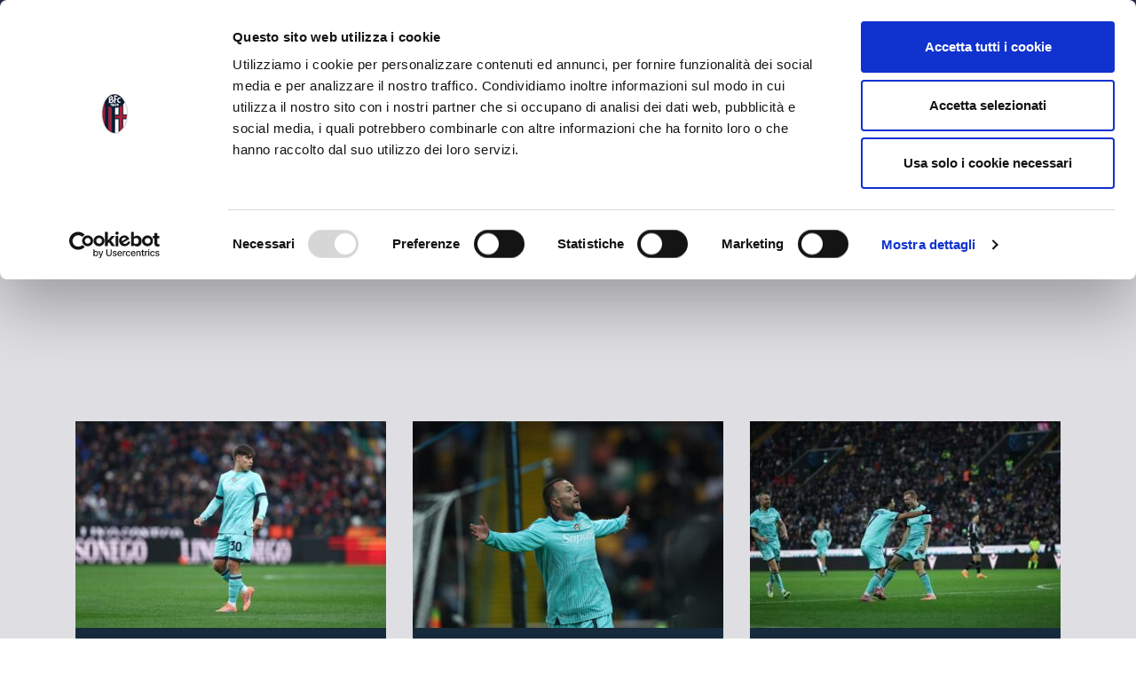

--- FILE ---
content_type: text/html; charset=UTF-8
request_url: https://www.bolognafc.it/tag/udinesebfc/
body_size: 19222
content:
<!DOCTYPE html>
<html lang="it-IT" prefix="og: http://ogp.me/ns#">
  <head>
    <!-- Google tag (gtag.js) -->
<script async src="https://www.googletagmanager.com/gtag/js?id=G-17C3P0DYX9"></script>
<script>
  window.dataLayer = window.dataLayer || [];
  function gtag(){dataLayer.push(arguments);}
  gtag('js', new Date());

  gtag('config', 'G-17C3P0DYX9');
</script>
	  <!-- Google Tag Manager -->
<script>(function(w,d,s,l,i){w[l]=w[l]||[];w[l].push({'gtm.start':
new Date().getTime(),event:'gtm.js'});var f=d.getElementsByTagName(s)[0],
j=d.createElement(s),dl=l!='dataLayer'?'&l='+l:'';j.async=true;j.src=
'https://www.googletagmanager.com/gtm.js?id='+i+dl;f.parentNode.insertBefore(j,f);
})(window,document,'script','dataLayer','GTM-N3Z6TJT');</script>
<!-- End Google Tag Manager -->
  <script id="Cookiebot" src="https://consent.cookiebot.com/uc.js" data-cbid="f6ff2986-d1ca-453a-bc08-3dcbefa6fbb0" type="text/javascript"></script>
    <meta charset="UTF-8">
    <meta http-equiv="X-UA-Compatible" content="IE=edge">
    <meta name="viewport" content="width=device-width, initial-scale=1, shrink-to-fit=no">


    <!-- HTML5 shim and Respond.js for IE8 support of HTML5 elements and media queries -->
    <!--[if lt IE 9]>
      <script src="https://oss.maxcdn.com/html5shiv/3.7.2/html5shiv.min.js"></script>
      <script src="https://oss.maxcdn.com/respond/1.4.2/respond.min.js"></script>
    <![endif]-->


    <title>UdineseBFC &#8211; Bolognafc</title>
<meta name='robots' content='max-image-preview:large' />
	<style>img:is([sizes="auto" i], [sizes^="auto," i]) { contain-intrinsic-size: 3000px 1500px }</style>
	
<!-- Easy Social Share Buttons for WordPress v.10.5 https://socialsharingplugin.com -->
<meta property="og:locale" content="it_IT" />
<meta property="og:type" content="object" />
<meta property="og:title" content="UdineseBFC" />
<meta property="og:url" content="https://www.bolognafc.it/tag/udinesebfc/" />
<meta property="og:site_name" content="Bolognafc" />
<!-- / Easy Social Share Buttons for WordPress -->
<!-- Twitter Cards generated by Easy Social Share Buttons for WordPress v10.5 - https://socialsharingplugin.com. You see this message only because you have debug mode ON -->
<meta name="twitter:card" content="summary_large_image" />
<meta name="twitter:domain" content="Bolognafc" />
<link rel='dns-prefetch' href='//fonts.googleapis.com' />
<link rel='dns-prefetch' href='//use.fontawesome.com' />
<link rel="alternate" type="application/rss+xml" title="Bolognafc &raquo; Feed" href="https://www.bolognafc.it/feed/" />
<link rel="alternate" type="application/rss+xml" title="Bolognafc &raquo; Feed dei commenti" href="https://www.bolognafc.it/comments/feed/" />
<!-- www.bolognafc.it is managing ads with Advanced Ads 2.0.11 – https://wpadvancedads.com/ --><script id="bolog-ready">
			window.advanced_ads_ready=function(e,a){a=a||"complete";var d=function(e){return"interactive"===a?"loading"!==e:"complete"===e};d(document.readyState)?e():document.addEventListener("readystatechange",(function(a){d(a.target.readyState)&&e()}),{once:"interactive"===a})},window.advanced_ads_ready_queue=window.advanced_ads_ready_queue||[];		</script>
		<link rel='stylesheet' id='wp-block-library-css' href='https://www.bolognafc.it/wp-includes/css/dist/block-library/style.min.css?ver=6.8.3' type='text/css' media='all' />
<style id='classic-theme-styles-inline-css' type='text/css'>
/*! This file is auto-generated */
.wp-block-button__link{color:#fff;background-color:#32373c;border-radius:9999px;box-shadow:none;text-decoration:none;padding:calc(.667em + 2px) calc(1.333em + 2px);font-size:1.125em}.wp-block-file__button{background:#32373c;color:#fff;text-decoration:none}
</style>
<style id='bp-login-form-style-inline-css' type='text/css'>
.widget_bp_core_login_widget .bp-login-widget-user-avatar{float:left}.widget_bp_core_login_widget .bp-login-widget-user-links{margin-left:70px}#bp-login-widget-form label{display:block;font-weight:600;margin:15px 0 5px;width:auto}#bp-login-widget-form input[type=password],#bp-login-widget-form input[type=text]{background-color:#fafafa;border:1px solid #d6d6d6;border-radius:0;font:inherit;font-size:100%;padding:.5em;width:100%}#bp-login-widget-form .bp-login-widget-register-link,#bp-login-widget-form .login-submit{display:inline;width:-moz-fit-content;width:fit-content}#bp-login-widget-form .bp-login-widget-register-link{margin-left:1em}#bp-login-widget-form .bp-login-widget-register-link a{filter:invert(1)}#bp-login-widget-form .bp-login-widget-pwd-link{font-size:80%}

</style>
<style id='bp-member-style-inline-css' type='text/css'>
[data-type="bp/member"] input.components-placeholder__input{border:1px solid #757575;border-radius:2px;flex:1 1 auto;padding:6px 8px}.bp-block-member{position:relative}.bp-block-member .member-content{display:flex}.bp-block-member .user-nicename{display:block}.bp-block-member .user-nicename a{border:none;color:currentColor;text-decoration:none}.bp-block-member .bp-profile-button{width:100%}.bp-block-member .bp-profile-button a.button{bottom:10px;display:inline-block;margin:18px 0 0;position:absolute;right:0}.bp-block-member.has-cover .item-header-avatar,.bp-block-member.has-cover .member-content,.bp-block-member.has-cover .member-description{z-index:2}.bp-block-member.has-cover .member-content,.bp-block-member.has-cover .member-description{padding-top:75px}.bp-block-member.has-cover .bp-member-cover-image{background-color:#c5c5c5;background-position:top;background-repeat:no-repeat;background-size:cover;border:0;display:block;height:150px;left:0;margin:0;padding:0;position:absolute;top:0;width:100%;z-index:1}.bp-block-member img.avatar{height:auto;width:auto}.bp-block-member.avatar-none .item-header-avatar{display:none}.bp-block-member.avatar-none.has-cover{min-height:200px}.bp-block-member.avatar-full{min-height:150px}.bp-block-member.avatar-full .item-header-avatar{width:180px}.bp-block-member.avatar-thumb .member-content{align-items:center;min-height:50px}.bp-block-member.avatar-thumb .item-header-avatar{width:70px}.bp-block-member.avatar-full.has-cover{min-height:300px}.bp-block-member.avatar-full.has-cover .item-header-avatar{width:200px}.bp-block-member.avatar-full.has-cover img.avatar{background:#fffc;border:2px solid #fff;margin-left:20px}.bp-block-member.avatar-thumb.has-cover .item-header-avatar{padding-top:75px}.entry .entry-content .bp-block-member .user-nicename a{border:none;color:currentColor;text-decoration:none}

</style>
<style id='bp-members-style-inline-css' type='text/css'>
[data-type="bp/members"] .components-placeholder.is-appender{min-height:0}[data-type="bp/members"] .components-placeholder.is-appender .components-placeholder__label:empty{display:none}[data-type="bp/members"] .components-placeholder input.components-placeholder__input{border:1px solid #757575;border-radius:2px;flex:1 1 auto;padding:6px 8px}[data-type="bp/members"].avatar-none .member-description{width:calc(100% - 44px)}[data-type="bp/members"].avatar-full .member-description{width:calc(100% - 224px)}[data-type="bp/members"].avatar-thumb .member-description{width:calc(100% - 114px)}[data-type="bp/members"] .member-content{position:relative}[data-type="bp/members"] .member-content .is-right{position:absolute;right:2px;top:2px}[data-type="bp/members"] .columns-2 .member-content .member-description,[data-type="bp/members"] .columns-3 .member-content .member-description,[data-type="bp/members"] .columns-4 .member-content .member-description{padding-left:44px;width:calc(100% - 44px)}[data-type="bp/members"] .columns-3 .is-right{right:-10px}[data-type="bp/members"] .columns-4 .is-right{right:-50px}.bp-block-members.is-grid{display:flex;flex-wrap:wrap;padding:0}.bp-block-members.is-grid .member-content{margin:0 1.25em 1.25em 0;width:100%}@media(min-width:600px){.bp-block-members.columns-2 .member-content{width:calc(50% - .625em)}.bp-block-members.columns-2 .member-content:nth-child(2n){margin-right:0}.bp-block-members.columns-3 .member-content{width:calc(33.33333% - .83333em)}.bp-block-members.columns-3 .member-content:nth-child(3n){margin-right:0}.bp-block-members.columns-4 .member-content{width:calc(25% - .9375em)}.bp-block-members.columns-4 .member-content:nth-child(4n){margin-right:0}}.bp-block-members .member-content{display:flex;flex-direction:column;padding-bottom:1em;text-align:center}.bp-block-members .member-content .item-header-avatar,.bp-block-members .member-content .member-description{width:100%}.bp-block-members .member-content .item-header-avatar{margin:0 auto}.bp-block-members .member-content .item-header-avatar img.avatar{display:inline-block}@media(min-width:600px){.bp-block-members .member-content{flex-direction:row;text-align:left}.bp-block-members .member-content .item-header-avatar,.bp-block-members .member-content .member-description{width:auto}.bp-block-members .member-content .item-header-avatar{margin:0}}.bp-block-members .member-content .user-nicename{display:block}.bp-block-members .member-content .user-nicename a{border:none;color:currentColor;text-decoration:none}.bp-block-members .member-content time{color:#767676;display:block;font-size:80%}.bp-block-members.avatar-none .item-header-avatar{display:none}.bp-block-members.avatar-full{min-height:190px}.bp-block-members.avatar-full .item-header-avatar{width:180px}.bp-block-members.avatar-thumb .member-content{min-height:80px}.bp-block-members.avatar-thumb .item-header-avatar{width:70px}.bp-block-members.columns-2 .member-content,.bp-block-members.columns-3 .member-content,.bp-block-members.columns-4 .member-content{display:block;text-align:center}.bp-block-members.columns-2 .member-content .item-header-avatar,.bp-block-members.columns-3 .member-content .item-header-avatar,.bp-block-members.columns-4 .member-content .item-header-avatar{margin:0 auto}.bp-block-members img.avatar{height:auto;max-width:-moz-fit-content;max-width:fit-content;width:auto}.bp-block-members .member-content.has-activity{align-items:center}.bp-block-members .member-content.has-activity .item-header-avatar{padding-right:1em}.bp-block-members .member-content.has-activity .wp-block-quote{margin-bottom:0;text-align:left}.bp-block-members .member-content.has-activity .wp-block-quote cite a,.entry .entry-content .bp-block-members .user-nicename a{border:none;color:currentColor;text-decoration:none}

</style>
<style id='bp-dynamic-members-style-inline-css' type='text/css'>
.bp-dynamic-block-container .item-options{font-size:.5em;margin:0 0 1em;padding:1em 0}.bp-dynamic-block-container .item-options a.selected{font-weight:600}.bp-dynamic-block-container ul.item-list{list-style:none;margin:1em 0;padding-left:0}.bp-dynamic-block-container ul.item-list li{margin-bottom:1em}.bp-dynamic-block-container ul.item-list li:after,.bp-dynamic-block-container ul.item-list li:before{content:" ";display:table}.bp-dynamic-block-container ul.item-list li:after{clear:both}.bp-dynamic-block-container ul.item-list li .item-avatar{float:left;width:60px}.bp-dynamic-block-container ul.item-list li .item{margin-left:70px}

</style>
<style id='bp-online-members-style-inline-css' type='text/css'>
.widget_bp_core_whos_online_widget .avatar-block,[data-type="bp/online-members"] .avatar-block{display:flex;flex-flow:row wrap}.widget_bp_core_whos_online_widget .avatar-block img,[data-type="bp/online-members"] .avatar-block img{margin:.5em}

</style>
<style id='bp-active-members-style-inline-css' type='text/css'>
.widget_bp_core_recently_active_widget .avatar-block,[data-type="bp/active-members"] .avatar-block{display:flex;flex-flow:row wrap}.widget_bp_core_recently_active_widget .avatar-block img,[data-type="bp/active-members"] .avatar-block img{margin:.5em}

</style>
<style id='global-styles-inline-css' type='text/css'>
:root{--wp--preset--aspect-ratio--square: 1;--wp--preset--aspect-ratio--4-3: 4/3;--wp--preset--aspect-ratio--3-4: 3/4;--wp--preset--aspect-ratio--3-2: 3/2;--wp--preset--aspect-ratio--2-3: 2/3;--wp--preset--aspect-ratio--16-9: 16/9;--wp--preset--aspect-ratio--9-16: 9/16;--wp--preset--color--black: #000000;--wp--preset--color--cyan-bluish-gray: #abb8c3;--wp--preset--color--white: #ffffff;--wp--preset--color--pale-pink: #f78da7;--wp--preset--color--vivid-red: #cf2e2e;--wp--preset--color--luminous-vivid-orange: #ff6900;--wp--preset--color--luminous-vivid-amber: #fcb900;--wp--preset--color--light-green-cyan: #7bdcb5;--wp--preset--color--vivid-green-cyan: #00d084;--wp--preset--color--pale-cyan-blue: #8ed1fc;--wp--preset--color--vivid-cyan-blue: #0693e3;--wp--preset--color--vivid-purple: #9b51e0;--wp--preset--gradient--vivid-cyan-blue-to-vivid-purple: linear-gradient(135deg,rgba(6,147,227,1) 0%,rgb(155,81,224) 100%);--wp--preset--gradient--light-green-cyan-to-vivid-green-cyan: linear-gradient(135deg,rgb(122,220,180) 0%,rgb(0,208,130) 100%);--wp--preset--gradient--luminous-vivid-amber-to-luminous-vivid-orange: linear-gradient(135deg,rgba(252,185,0,1) 0%,rgba(255,105,0,1) 100%);--wp--preset--gradient--luminous-vivid-orange-to-vivid-red: linear-gradient(135deg,rgba(255,105,0,1) 0%,rgb(207,46,46) 100%);--wp--preset--gradient--very-light-gray-to-cyan-bluish-gray: linear-gradient(135deg,rgb(238,238,238) 0%,rgb(169,184,195) 100%);--wp--preset--gradient--cool-to-warm-spectrum: linear-gradient(135deg,rgb(74,234,220) 0%,rgb(151,120,209) 20%,rgb(207,42,186) 40%,rgb(238,44,130) 60%,rgb(251,105,98) 80%,rgb(254,248,76) 100%);--wp--preset--gradient--blush-light-purple: linear-gradient(135deg,rgb(255,206,236) 0%,rgb(152,150,240) 100%);--wp--preset--gradient--blush-bordeaux: linear-gradient(135deg,rgb(254,205,165) 0%,rgb(254,45,45) 50%,rgb(107,0,62) 100%);--wp--preset--gradient--luminous-dusk: linear-gradient(135deg,rgb(255,203,112) 0%,rgb(199,81,192) 50%,rgb(65,88,208) 100%);--wp--preset--gradient--pale-ocean: linear-gradient(135deg,rgb(255,245,203) 0%,rgb(182,227,212) 50%,rgb(51,167,181) 100%);--wp--preset--gradient--electric-grass: linear-gradient(135deg,rgb(202,248,128) 0%,rgb(113,206,126) 100%);--wp--preset--gradient--midnight: linear-gradient(135deg,rgb(2,3,129) 0%,rgb(40,116,252) 100%);--wp--preset--font-size--small: 13px;--wp--preset--font-size--medium: 20px;--wp--preset--font-size--large: 36px;--wp--preset--font-size--x-large: 42px;--wp--preset--spacing--20: 0.44rem;--wp--preset--spacing--30: 0.67rem;--wp--preset--spacing--40: 1rem;--wp--preset--spacing--50: 1.5rem;--wp--preset--spacing--60: 2.25rem;--wp--preset--spacing--70: 3.38rem;--wp--preset--spacing--80: 5.06rem;--wp--preset--shadow--natural: 6px 6px 9px rgba(0, 0, 0, 0.2);--wp--preset--shadow--deep: 12px 12px 50px rgba(0, 0, 0, 0.4);--wp--preset--shadow--sharp: 6px 6px 0px rgba(0, 0, 0, 0.2);--wp--preset--shadow--outlined: 6px 6px 0px -3px rgba(255, 255, 255, 1), 6px 6px rgba(0, 0, 0, 1);--wp--preset--shadow--crisp: 6px 6px 0px rgba(0, 0, 0, 1);}:where(.is-layout-flex){gap: 0.5em;}:where(.is-layout-grid){gap: 0.5em;}body .is-layout-flex{display: flex;}.is-layout-flex{flex-wrap: wrap;align-items: center;}.is-layout-flex > :is(*, div){margin: 0;}body .is-layout-grid{display: grid;}.is-layout-grid > :is(*, div){margin: 0;}:where(.wp-block-columns.is-layout-flex){gap: 2em;}:where(.wp-block-columns.is-layout-grid){gap: 2em;}:where(.wp-block-post-template.is-layout-flex){gap: 1.25em;}:where(.wp-block-post-template.is-layout-grid){gap: 1.25em;}.has-black-color{color: var(--wp--preset--color--black) !important;}.has-cyan-bluish-gray-color{color: var(--wp--preset--color--cyan-bluish-gray) !important;}.has-white-color{color: var(--wp--preset--color--white) !important;}.has-pale-pink-color{color: var(--wp--preset--color--pale-pink) !important;}.has-vivid-red-color{color: var(--wp--preset--color--vivid-red) !important;}.has-luminous-vivid-orange-color{color: var(--wp--preset--color--luminous-vivid-orange) !important;}.has-luminous-vivid-amber-color{color: var(--wp--preset--color--luminous-vivid-amber) !important;}.has-light-green-cyan-color{color: var(--wp--preset--color--light-green-cyan) !important;}.has-vivid-green-cyan-color{color: var(--wp--preset--color--vivid-green-cyan) !important;}.has-pale-cyan-blue-color{color: var(--wp--preset--color--pale-cyan-blue) !important;}.has-vivid-cyan-blue-color{color: var(--wp--preset--color--vivid-cyan-blue) !important;}.has-vivid-purple-color{color: var(--wp--preset--color--vivid-purple) !important;}.has-black-background-color{background-color: var(--wp--preset--color--black) !important;}.has-cyan-bluish-gray-background-color{background-color: var(--wp--preset--color--cyan-bluish-gray) !important;}.has-white-background-color{background-color: var(--wp--preset--color--white) !important;}.has-pale-pink-background-color{background-color: var(--wp--preset--color--pale-pink) !important;}.has-vivid-red-background-color{background-color: var(--wp--preset--color--vivid-red) !important;}.has-luminous-vivid-orange-background-color{background-color: var(--wp--preset--color--luminous-vivid-orange) !important;}.has-luminous-vivid-amber-background-color{background-color: var(--wp--preset--color--luminous-vivid-amber) !important;}.has-light-green-cyan-background-color{background-color: var(--wp--preset--color--light-green-cyan) !important;}.has-vivid-green-cyan-background-color{background-color: var(--wp--preset--color--vivid-green-cyan) !important;}.has-pale-cyan-blue-background-color{background-color: var(--wp--preset--color--pale-cyan-blue) !important;}.has-vivid-cyan-blue-background-color{background-color: var(--wp--preset--color--vivid-cyan-blue) !important;}.has-vivid-purple-background-color{background-color: var(--wp--preset--color--vivid-purple) !important;}.has-black-border-color{border-color: var(--wp--preset--color--black) !important;}.has-cyan-bluish-gray-border-color{border-color: var(--wp--preset--color--cyan-bluish-gray) !important;}.has-white-border-color{border-color: var(--wp--preset--color--white) !important;}.has-pale-pink-border-color{border-color: var(--wp--preset--color--pale-pink) !important;}.has-vivid-red-border-color{border-color: var(--wp--preset--color--vivid-red) !important;}.has-luminous-vivid-orange-border-color{border-color: var(--wp--preset--color--luminous-vivid-orange) !important;}.has-luminous-vivid-amber-border-color{border-color: var(--wp--preset--color--luminous-vivid-amber) !important;}.has-light-green-cyan-border-color{border-color: var(--wp--preset--color--light-green-cyan) !important;}.has-vivid-green-cyan-border-color{border-color: var(--wp--preset--color--vivid-green-cyan) !important;}.has-pale-cyan-blue-border-color{border-color: var(--wp--preset--color--pale-cyan-blue) !important;}.has-vivid-cyan-blue-border-color{border-color: var(--wp--preset--color--vivid-cyan-blue) !important;}.has-vivid-purple-border-color{border-color: var(--wp--preset--color--vivid-purple) !important;}.has-vivid-cyan-blue-to-vivid-purple-gradient-background{background: var(--wp--preset--gradient--vivid-cyan-blue-to-vivid-purple) !important;}.has-light-green-cyan-to-vivid-green-cyan-gradient-background{background: var(--wp--preset--gradient--light-green-cyan-to-vivid-green-cyan) !important;}.has-luminous-vivid-amber-to-luminous-vivid-orange-gradient-background{background: var(--wp--preset--gradient--luminous-vivid-amber-to-luminous-vivid-orange) !important;}.has-luminous-vivid-orange-to-vivid-red-gradient-background{background: var(--wp--preset--gradient--luminous-vivid-orange-to-vivid-red) !important;}.has-very-light-gray-to-cyan-bluish-gray-gradient-background{background: var(--wp--preset--gradient--very-light-gray-to-cyan-bluish-gray) !important;}.has-cool-to-warm-spectrum-gradient-background{background: var(--wp--preset--gradient--cool-to-warm-spectrum) !important;}.has-blush-light-purple-gradient-background{background: var(--wp--preset--gradient--blush-light-purple) !important;}.has-blush-bordeaux-gradient-background{background: var(--wp--preset--gradient--blush-bordeaux) !important;}.has-luminous-dusk-gradient-background{background: var(--wp--preset--gradient--luminous-dusk) !important;}.has-pale-ocean-gradient-background{background: var(--wp--preset--gradient--pale-ocean) !important;}.has-electric-grass-gradient-background{background: var(--wp--preset--gradient--electric-grass) !important;}.has-midnight-gradient-background{background: var(--wp--preset--gradient--midnight) !important;}.has-small-font-size{font-size: var(--wp--preset--font-size--small) !important;}.has-medium-font-size{font-size: var(--wp--preset--font-size--medium) !important;}.has-large-font-size{font-size: var(--wp--preset--font-size--large) !important;}.has-x-large-font-size{font-size: var(--wp--preset--font-size--x-large) !important;}
:where(.wp-block-post-template.is-layout-flex){gap: 1.25em;}:where(.wp-block-post-template.is-layout-grid){gap: 1.25em;}
:where(.wp-block-columns.is-layout-flex){gap: 2em;}:where(.wp-block-columns.is-layout-grid){gap: 2em;}
:root :where(.wp-block-pullquote){font-size: 1.5em;line-height: 1.6;}
</style>
<link rel='stylesheet' id='yz-opensans-css' href='https://fonts.googleapis.com/css?family=Open+Sans%3A400%2C600&#038;ver=2.6.2' type='text/css' media='all' />
<link rel='stylesheet' id='youzer-css' href='https://www.bolognafc.it/wp-content/plugins/youzer/includes/public/assets/css/youzer.min.css?ver=2.6.2' type='text/css' media='all' />
<link rel='stylesheet' id='yz-headers-css' href='https://www.bolognafc.it/wp-content/plugins/youzer/includes/public/assets/css/yz-headers.min.css?ver=2.6.2' type='text/css' media='all' />
<link rel='stylesheet' id='yz-scheme-css' href='https://www.bolognafc.it/wp-content/plugins/youzer/includes/public/assets/css/schemes/yz-blue-scheme.min.css?ver=2.6.2' type='text/css' media='all' />
<link rel='stylesheet' id='dashicons-css' href='https://www.bolognafc.it/wp-includes/css/dashicons.min.css?ver=6.8.3' type='text/css' media='all' />
<link rel='stylesheet' id='yz-social-css' href='https://www.bolognafc.it/wp-content/plugins/youzer/includes/public/assets/css/yz-social.min.css?ver=2.6.2' type='text/css' media='all' />
<link rel='stylesheet' id='yz-icons-css' href='https://www.bolognafc.it/wp-content/plugins/youzer/includes/admin/assets/css/all.min.css?ver=2.6.2' type='text/css' media='all' />
<link rel='stylesheet' id='youzer-customStyle-css' href='https://www.bolognafc.it/wp-content/plugins/youzer/includes/admin/assets/css/custom-script.css?ver=6.8.3' type='text/css' media='all' />
<style id='youzer-customStyle-inline-css' type='text/css'>
.field-visibility-settings-toggle, .field-visibility-settings-notoggle{display:none;}
</style>
<link rel='stylesheet' id='fontaw-css' href='https://use.fontawesome.com/releases/v5.5.0/css/all.css' type='text/css' media='all' />
<link rel='stylesheet' id='rvcss-css' href='https://www.bolognafc.it/wp-content/themes/bolognafc/css/styles.css?ver=16' type='text/css' media='all' />
<link rel='stylesheet' id='subscribe-forms-css-css' href='https://www.bolognafc.it/wp-content/plugins/easy-social-share-buttons3/assets/modules/subscribe-forms.css?ver=10.5' type='text/css' media='all' />
<link rel='stylesheet' id='click2tweet-css-css' href='https://www.bolognafc.it/wp-content/plugins/easy-social-share-buttons3/assets/modules/click-to-tweet.css?ver=10.5' type='text/css' media='all' />
<link rel='stylesheet' id='easy-social-share-buttons-css' href='https://www.bolognafc.it/wp-content/plugins/easy-social-share-buttons3/assets/css/easy-social-share-buttons.css?ver=10.5' type='text/css' media='all' />
<style id='easy-social-share-buttons-inline-css' type='text/css'>
.essb_links .essb_link_mastodon { --essb-network: #6364ff;}
</style>
<link rel='stylesheet' id='logy-style-css' href='https://www.bolognafc.it/wp-content/plugins/youzer/includes/logy/includes/public/assets/css/logy.min.css?ver=2.6.2' type='text/css' media='all' />
<link rel='stylesheet' id='logy-customStyle-css' href='https://www.bolognafc.it/wp-content/plugins/youzer/includes/admin/assets/css/custom-script.css?ver=6.8.3' type='text/css' media='all' />
<script type="text/javascript" src="https://www.bolognafc.it/wp-includes/js/jquery/jquery.min.js?ver=3.7.1" id="jquery-core-js"></script>
<script type="text/javascript" id="advanced-ads-advanced-js-js-extra">
/* <![CDATA[ */
var advads_options = {"blog_id":"1","privacy":{"enabled":false,"state":"not_needed"}};
/* ]]> */
</script>
<script type="text/javascript" src="https://www.bolognafc.it/wp-content/plugins/advanced-ads/public/assets/js/advanced.min.js?ver=2.0.11" id="advanced-ads-advanced-js-js"></script>

<!-- This site is using AdRotate v5.15.1 to display their advertisements - https://ajdg.solutions/ -->
<!-- AdRotate CSS -->
<style type="text/css" media="screen">
	.g { margin:0px; padding:0px; overflow:hidden; line-height:1; zoom:1; }
	.g img { height:auto; }
	.g-col { position:relative; float:left; }
	.g-col:first-child { margin-left: 0; }
	.g-col:last-child { margin-right: 0; }
	@media only screen and (max-width: 480px) {
		.g-col, .g-dyn, .g-single { width:100%; margin-left:0; margin-right:0; }
	}
</style>
<!-- /AdRotate CSS -->


	<script type="text/javascript">var ajaxurl = 'https://www.bolognafc.it/wp-admin/admin-ajax.php';</script>

<script type="text/javascript">
		var advadsCfpQueue = [];
		var advadsCfpAd = function( adID ){
			if ( 'undefined' == typeof advadsProCfp ) { advadsCfpQueue.push( adID ) } else { advadsProCfp.addElement( adID ) }
		};
		</script>
		
	<style>

	
		</style>


<link rel="icon" href="https://www.bolognafc.it/wp-content/uploads/2025/03/cropped-favicon-32x32.png" sizes="32x32" />
<link rel="icon" href="https://www.bolognafc.it/wp-content/uploads/2025/03/cropped-favicon-192x192.png" sizes="192x192" />
<link rel="apple-touch-icon" href="https://www.bolognafc.it/wp-content/uploads/2025/03/cropped-favicon-180x180.png" />
<meta name="msapplication-TileImage" content="https://www.bolognafc.it/wp-content/uploads/2025/03/cropped-favicon-270x270.png" />
		<style type="text/css" id="wp-custom-css">
			@media (min-width: 1025px) {
    .player-opening .player-name h1 {
        font-size: 68px;
    }
}
@media (min-width: 992px) {
    .player-opening .player-name h1 {
        font-size: 50px;
        display: block;
    }
}		</style>
		
    <!--<script>
      (function(i,s,o,g,r,a,m){i['GoogleAnalyticsObject']=r;i[r]=i[r]||function(){
      (i[r].q=i[r].q||[]).push(arguments)},i[r].l=1*new Date();a=s.createElement(o),
      m=s.getElementsByTagName(o)[0];a.async=1;a.src=g;m.parentNode.insertBefore(a,m)
      })(window,document,'script','https://www.google-analytics.com/analytics.js','ga');

      ga('create', 'UA-17763118-1', 'auto');
      ga('send', 'pageview');

    </script>-->

    <style type="text/css">
      body.page-id-177021 .opening-family .video-area::before,
      body.page-id-177021 .opening-family .video-area:before{
        display: none !important;
      }
      body.page-id-177021 .opening-family{
        margin-bottom: 60px;
      }
      body.page-id-177021 .gallery-text {
        padding: 30px 0 !important;
      }
      body.page-id-177021 .image_chiusura_block{
        margin-top: 60px !important;
      }
      .block-affiliate .affiliate-repeater .single-affiliata h4{
        font-size: 16px;
        line-height: 1.1;
        margin-bottom: 10px;
        min-height: 64px;
      }
      body.page-id-177355 .block-affiliate .affiliate-repeater .single-affiliata p,
      body.page-id-177242 .block-affiliate .affiliate-repeater .single-affiliata p,
      body.page-id-177303 .block-affiliate .affiliate-repeater .single-affiliata p,
      body.page-id-177230 .block-affiliate .affiliate-repeater .single-affiliata p,
      body.page-id-177118 .block-affiliate .affiliate-repeater .single-affiliata p{
        font-size: 14px;
        line-height: 1.3;
      }
      body.page-id-177355 .block-affiliate .affiliate-repeater .single-affiliata,
      body.page-id-177242 .block-affiliate .affiliate-repeater .single-affiliata,
      body.page-id-177303 .block-affiliate .affiliate-repeater .single-affiliata,
      body.page-id-177230 .block-affiliate .affiliate-repeater .single-affiliata,
      body.page-id-177118 .block-affiliate .affiliate-repeater .single-affiliata{
        font-size: 14px;
        line-height: 1.4;
      }
      body.page-id-177355 .block-affiliate .affiliate-repeater .single-affiliata p a,
      body.page-id-177242 .block-affiliate .affiliate-repeater .single-affiliata p a,
      body.page-id-177303 .block-affiliate .affiliate-repeater .single-affiliata p a,
      body.page-id-177230 .block-affiliate .affiliate-repeater .single-affiliata p a,
      body.page-id-177118 .block-affiliate .affiliate-repeater .single-affiliata p a{
        color: #C52833;
        font-weight: bold;
      }
      body.page-id-177355 .block-affiliate .affiliate-repeater .single-affiliata,
      body.page-id-177242 .block-affiliate .affiliate-repeater .single-affiliata,
      body.page-id-177303 .block-affiliate .affiliate-repeater .single-affiliata,
      body.page-id-177230 .block-affiliate .affiliate-repeater .single-affiliata,
      body.page-id-177118 .block-affiliate .affiliate-repeater .single-affiliata{
          width: calc(100% - 20px);
      }
      @media (min-width: 768px){
        body.page-id-177355 .block-affiliate .affiliate-repeater .single-affiliata,
        body.page-id-177242 .block-affiliate .affiliate-repeater .single-affiliata,
        body.page-id-177303 .block-affiliate .affiliate-repeater .single-affiliata,
        body.page-id-177230 .block-affiliate .affiliate-repeater .single-affiliata,
        body.page-id-177118 .block-affiliate .affiliate-repeater .single-affiliata {
            width: calc(50% - 25px);
        }
      }
      @media (min-width: 992px){
        body.page-id-177355 .block-affiliate .affiliate-repeater .single-affiliata,
        body.page-id-177242 .block-affiliate .affiliate-repeater .single-affiliata,
        body.page-id-177303 .block-affiliate .affiliate-repeater .single-affiliata,
        body.page-id-177230 .block-affiliate .affiliate-repeater .single-affiliata,
        body.page-id-177118 .block-affiliate .affiliate-repeater .single-affiliata {
            width: calc(33.333% - 2px);
        }
      }
      @media (min-width: 1025px){
        body.page-id-177355 .block-affiliate .affiliate-repeater .single-affiliata,
        body.page-id-177242 .block-affiliate .affiliate-repeater .single-affiliata,
        body.page-id-177303 .block-affiliate .affiliate-repeater .single-affiliata,
        body.page-id-177230 .block-affiliate .affiliate-repeater .single-affiliata,
        body.page-id-177118 .block-affiliate .affiliate-repeater .single-affiliata {
            width: calc(33.333% - 25px);
        }
      }
    </style>
    <link rel="manifest" href="https://www.bolognafc.it/manifest.json">
    
    <!-- FUNNEL ACQUISTO BIGLIETI -->
    <script>
      var _paq = window._paq = window._paq || [];
      /* tracker methods like "setCustomDimension" should be called before "trackPageView" */
      _paq.push(["setCookieDomain","*.bolognafc.it"]);
      _paq.push(["setDomains",["*.bolognafc.it","*.vivaticket.com"]]);
      _paq.push(["enableCrossDomainLinking"]);
      _paq.push(['setCustomDimension', customDimensionId = 1, customDimensionValue =
      'www.bolognafc.it']);
      _paq.push(['trackPageView']);
      _paq.push(['enableLinkTracking']);
    </script>
    <!-- FUNNEL ACQUISTO BIGLIETI -->

</head>

<body class="bp-legacy archive tag tag-udinesebfc tag-112 wp-theme-bolognafc yz-blue-scheme not-logged-in essb-10.5 aa-prefix-bolog-">
	<!-- Google Tag Manager (noscript) -->
<noscript><iframe src="https://www.googletagmanager.com/ns.html?id=GTM-N3Z6TJT"
height="0" width="0" style="display:none;visibility:hidden"></iframe></noscript>
<!-- End Google Tag Manager (noscript) -->
<!-- TEST -->
<!-- <div id="barba-wrapper">
  <div class="barba-container"> -->
    <div id="morphsearch" class="morphsearch">
	<form class="morphsearch-form" role="search" method="get" action="https://www.bolognafc.it/">
		<input class="morphsearch-input" type="search" placeholder="Search..." value="" name="s" title="Cerca:" autocomplete="off" />
		<button class="morphsearch-submit" aria-label="Cerca" type="submit"></button>
	</form>
	<div class="morphsearch-content">
		<div class="dummy-column">
			<h2>Latest News</h2>
        			<a class="dummy-media-object" href="https://www.bolognafc.it/sulemana-allatalanta/">
                                  <img class="round" src="https://www.bolognafc.it/wp-content/uploads/2026/01/MIKI0036-scaled.jpg" alt=""  />
            				<h3>Sulemana all&#8217;Atalanta</h3>
  			</a>
          			<a class="dummy-media-object" href="https://www.bolognafc.it/primavera-domani-alle-14-bologna-cesena/">
                                  <img class="round" src="https://www.bolognafc.it/wp-content/uploads/2026/01/Papazov-scaled.jpg" alt=""  />
            				<h3>Primavera, domani alle 14 Bologna-Cesena</h3>
  			</a>
          			<a class="dummy-media-object" href="https://www.bolognafc.it/fabbian-alla-fiorentina/">
                                  <img class="round" src="https://www.bolognafc.it/wp-content/uploads/2026/01/MIKI2111-scaled.jpg" alt=""  />
            				<h3>Fabbian alla Fiorentina</h3>
  			</a>
          			<a class="dummy-media-object" href="https://www.bolognafc.it/bfcceltic-md-1-attivita-media-e-accrediti-stampa/">
                                  <img class="round" src="https://www.bolognafc.it/wp-content/uploads/2026/01/MIKK2637-2-scaled.jpg" alt=""  />
            				<h3>#BFCCeltic MD-1, attività media e accrediti stampa</h3>
  			</a>
          			<a class="dummy-media-object" href="https://www.bolognafc.it/seduta-tattica-a-2-da-bfcceltic/">
                                  <img class="round" src="https://www.bolognafc.it/wp-content/uploads/2026/01/MIKI2186-2-scaled.jpg" alt=""  />
            				<h3>Seduta tattica a -2 da #BFCCeltic</h3>
  			</a>
          			<a class="dummy-media-object" href="https://www.bolognafc.it/bfcceltic-arbitra-fotias/">
                                  <img class="round" src="https://www.bolognafc.it/wp-content/uploads/2025/09/ba097fbcf22ebd7a3579531bd01d79255cf7c62610ed180afe4a958ff43b7812.jpg" alt=""  />
            				<h3>#BFCCeltic, arbitra Fotias</h3>
  			</a>
                      

		</div>


		<div class="dummy-column">
			<h2>Latest BFCTV</h2>
        			<a class="dummy-media-object" href="https://www.bolognafc.it/bolognafctv/ultimo-allenamento-prima-di-bologna-celtic/">
                                  <img class="round" src="https://www.bolognafc.it/wp-content/uploads/2026/01/Screenshot-2026-01-21-alle-17.42.32.png" alt=""  />
            				<h3>Ultimo allenamento prima di Bologna-Celtic</h3>
  			</a>
          			<a class="dummy-media-object" href="https://www.bolognafc.it/bolognafctv/europa-league-bologna-celtic-la-conferenza-pre-partita-di-vincenzo-italiano/">
                                  <img class="round" src="https://www.bolognafc.it/wp-content/uploads/2026/01/PHOTO-2026-01-21-15-37-22.jpg" alt=""  />
            				<h3>EUROPA LEAGUE | BOLOGNA-CELTIC: LA CONFERENZA PRE-PARTITA DI VINCENZO ITALIANO</h3>
  			</a>
          			<a class="dummy-media-object" href="https://www.bolognafc.it/bolognafctv/bfc-women-intervista-a-alice-pellinghelli/">
                                  <img class="round" src="https://www.bolognafc.it/wp-content/uploads/2026/01/Screenshot-2026-01-20-alle-16.35.01.png" alt=""  />
            				<h3>Bfc Women | Intervista a Alice Pellinghelli</h3>
  			</a>
          			<a class="dummy-media-object" href="https://www.bolognafc.it/bolognafctv/lecce-bologna-primavera-highlights-4/">
                                  <img class="round" src="https://www.bolognafc.it/wp-content/uploads/2026/01/Castaldo-2.jpg" alt=""  />
            				<h3>Lecce-Bologna Primavera | Highlights</h3>
  			</a>
          			<a class="dummy-media-object" href="https://www.bolognafc.it/bolognafctv/bfc-women-bologna-brescia-highlights-2/">
                                  <img class="round" src="https://www.bolognafc.it/wp-content/uploads/2026/01/SEB_0113.jpg" alt=""  />
            				<h3>Bfc Women | Bologna-Brescia Highlights</h3>
  			</a>
          			<a class="dummy-media-object" href="https://www.bolognafc.it/bolognafctv/bologna-fiorentina-highlights-3/">
                                  <img class="round" src="https://www.bolognafc.it/wp-content/uploads/2026/01/WhatsApp-Image-2026-01-18-at-15.15.18.jpeg" alt=""  />
            				<h3>Bologna-Fiorentina | Highlights</h3>
  			</a>
                      		</div>

		<div class="dummy-column">
			<h2>Popular Tag</h2>
      			<a class="dummy-media-object" href="https://www.bolognafc.it/tag/archivio/">
				<h3>#archivio</h3>
			</a>
        			<a class="dummy-media-object" href="https://www.bolognafc.it/tag/allenamento/">
				<h3>#allenamento</h3>
			</a>
        			<a class="dummy-media-object" href="https://www.bolognafc.it/tag/giovanili/">
				<h3>#giovanili</h3>
			</a>
        			<a class="dummy-media-object" href="https://www.bolognafc.it/tag/stampa/">
				<h3>#stampa</h3>
			</a>
        			<a class="dummy-media-object" href="https://www.bolognafc.it/tag/primavera/">
				<h3>#Primavera</h3>
			</a>
        			<a class="dummy-media-object" href="https://www.bolognafc.it/tag/ripresa/">
				<h3>#ripresa</h3>
			</a>
              
		</div>

	</div><!-- /morphsearch-content -->
	<span class="morphsearch-close"></span>
</div><!-- /morphsearch -->
        <header class="main-header v_list-hamb home_mod enabled" id="bfcheader">
  <div class="container-fluid">
    <div class="row align-items-center">
      <div class="hamb_col">
        <div class="hamburger-cont">
          <button class="hamburger three-lines_mod" aria-label="Open menu" id="openmenu">
            <div class="middle-line"></div>
          </button>
        </div>
      </div>
      <div class="logo_col">
        <div class="logo" >
          <a href="https://www.bolognafc.it" aria-label="Homepage - Bologna FC">
            <img src="https://www.bolognafc.it/wp-content/uploads/2024/07/logo-bologna-1.png" class="img-fluid" alt="Bologna FC" />
          </a>
        </div>
      </div>
      <div class="menu-list_col">
        <div class="nav-menu" role="navigation">
          <ul id="menu-top-menu" class=""><li id="menu-item-89426" class="menu-item menu-item-type-post_type menu-item-object-page menu-item-89426"><a href="https://www.bolognafc.it/news/">News</a></li>
<li id="menu-item-239965" class="menu-item menu-item-type-post_type menu-item-object-page menu-item-239965"><a href="https://www.bolognafc.it/prima-squadra/">Squadre</a></li>
<li id="menu-item-178125" class="menu-item menu-item-type-post_type menu-item-object-page menu-item-178125"><a href="https://www.bolognafc.it/stagione/">Stagione</a></li>
<li id="menu-item-90180" class="menu-item menu-item-type-post_type menu-item-object-page menu-item-90180"><a href="https://www.bolognafc.it/partners/">Marketing</a></li>
<li id="menu-item-233413" class="menu-item menu-item-type-post_type menu-item-object-page menu-item-233413"><a href="https://www.bolognafc.it/sustainability/">Sustainability</a></li>
</ul>        </div>
        <div class="nav-menu action-menu" role="navigation">
          <ul id="menu-action-menu-it" class="action-menu__wrap"><li id="menu-item-229727" class="action-menu__item action-menu__item--mybfc menu-item menu-item-type-custom menu-item-object-custom menu-item-229727"><a href="https://mybfc.bolognafc.it/">MyBFC</a></li>
<li id="menu-item-218339" class="action-menu__item action-menu__item--tickets menu-item menu-item-type-post_type menu-item-object-page menu-item-218339"><a href="https://www.bolognafc.it/biglietti/">Biglietti</a></li>
<li id="menu-item-218340" class="action-menu__item action-menu__item--store trackg menu-item menu-item-type-custom menu-item-object-custom menu-item-218340"><a target="_blank" href="https://www.bolognafcstore.com/it?utm_source=Sito_Bologna&#038;utm_medium=menu_ITA&#038;utm_campaign=sitoistituzionale">Store</a></li>
</ul>        </div>
      </div>
      <div class="user-list_col">
        <div class="list-u-area">
          <ul>
            <li>
              <a href="#" id="domorph" title="Search" aria-label="Search">
                <svg width="16px" height="16px" viewBox="0 0 16 16" version="1.1" xmlns="http://www.w3.org/2000/svg" xmlns:xlink="http://www.w3.org/1999/xlink">
                  <g id="Symbols" stroke="none" stroke-width="1" fill="none" fill-rule="evenodd">
                    <g id="navigation/nav-bar-home" transform="translate(-908.000000, -33.000000)" stroke="#FFFFFF">
                      <g id="icn/menu/search" transform="translate(905.000000, 31.000000)">
                        <g id="Group-3" transform="translate(11.333333, 10.666667) rotate(-45.000000) translate(-11.333333, -10.666667) translate(5.333333, 1.333333)">
                          <path d="M6,11.6648651 L6,14.9816904 L6,11.6648651 Z M6,14.9816904 L6,18 L6,14.9816904 Z M6,11.6648651 L6,11.3663494 L6.59341661,11.3007505 C9.2793474,11.003836 11.3333333,8.72478862 11.3333333,6 C11.3333333,3.05448133 8.94551867,0.666666667 6,0.666666667 C3.05448133,0.666666667 0.666666667,3.05448133 0.666666667,6 C0.666666667,8.72478862 2.7206526,11.003836 5.40658339,11.3007505 L6,11.3663494 L6,11.6648651 Z" id="Combined-Shape" stroke-width="1.33333333" fill-rule="nonzero"></path>
                        </g>
                      </g>
                    </g>
                  </g>
                </svg>
              </a>
            </li>


            <li>
                                <a href="">
                  
                  <svg width="16px" height="16px" viewBox="0 0 16 16" version="1.1" xmlns="http://www.w3.org/2000/svg" xmlns:xlink="http://www.w3.org/1999/xlink">
                    <g id="Symbols" stroke="none" stroke-width="1" fill="none" fill-rule="evenodd">
                      <g id="navigation/nav-bar-home" transform="translate(-942.000000, -33.000000)" stroke="#FFFFFF">
                        <g id="icn/menu/account" transform="translate(940.000000, 31.000000)">
                          <g id="Group-2" transform="translate(2.666667, 2.666667)">
                            <path d="M13.9656258,14 C13.6337373,10.8268987 10.9322877,8.66666667 7.33333333,8.66666667 C3.73437894,8.66666667 1.03292932,10.8268987 0.701040905,14 C2.99264363,14 3.35664274,14 7.59861592,14 C8.92863949,14 8.92863949,14 10.2190605,14 C12.4307373,14 12.7481756,14 13.9656258,14 Z" id="Oval-Copy" stroke-width="1.33333333" fill-rule="nonzero"></path>
                            <circle id="Oval" stroke-width="1.33333333" fill-rule="nonzero" cx="7.33333333" cy="4.66666667" r="4"></circle>
                          </g>
                        </g>
                      </g>
                    </g>
                  </svg>
                  </a>
                              </li>

            <li class="lang_area">
              <ul><li class="active"><a href="https://www.bolognafc.it/tag/udinesebfc/">IT</a></li><li ><a href="https://www.bolognafc.it/en/home-3-2-2-2/">EN</a></li></ul>            </li>
          </ul>
        </div>
      </div>
    </div>
  </div>
</header>

<div class="mobile-menu v_hamburger center_mod">
  <div class="container-fluid">
    <div class="row align-items-center">
      <div class="col">
        <ul id="menu-top-menu-1" class=""><li class="menu-item menu-item-type-post_type menu-item-object-page menu-item-89426"><a href="https://www.bolognafc.it/news/">News</a></li>
<li class="menu-item menu-item-type-post_type menu-item-object-page menu-item-239965"><a href="https://www.bolognafc.it/prima-squadra/">Squadre</a></li>
<li class="menu-item menu-item-type-post_type menu-item-object-page menu-item-178125"><a href="https://www.bolognafc.it/stagione/">Stagione</a></li>
<li class="menu-item menu-item-type-post_type menu-item-object-page menu-item-90180"><a href="https://www.bolognafc.it/partners/">Marketing</a></li>
<li class="menu-item menu-item-type-post_type menu-item-object-page menu-item-233413"><a href="https://www.bolognafc.it/sustainability/">Sustainability</a></li>
</ul>      </div>
    </div>
  </div>
</div>

<div id="overlay"></div>
<div id="side-menu">
  <div class="d-none d-sm-block">
    <ul id="menu-side-menu" class=""><li id="menu-item-89571" class="menu-item menu-item-type-post_type menu-item-object-page menu-item-89571"><a href="https://www.bolognafc.it/biglietti/">Biglietti</a></li>
<li id="menu-item-89578" class="trackg menu-item menu-item-type-custom menu-item-object-custom menu-item-89578"><a target="_blank" href="https://www.bolognafcstore.com/it?utm_source=Sito_Bologna&#038;utm_medium=menu_ITA&#038;utm_campaign=sitoistituzionale">Store</a></li>
<li id="menu-item-242851" class="menu-item menu-item-type-post_type menu-item-object-page menu-item-242851"><a href="https://www.bolognafc.it/news/">News</a></li>
<li id="menu-item-242852" class="menu-item menu-item-type-post_type menu-item-object-page menu-item-242852"><a href="https://www.bolognafc.it/prima-squadra/">Squadre</a></li>
<li id="menu-item-242853" class="menu-item menu-item-type-post_type menu-item-object-page menu-item-242853"><a href="https://www.bolognafc.it/stagione/">Stagione</a></li>
<li id="menu-item-242854" class="menu-item menu-item-type-post_type menu-item-object-page menu-item-242854"><a href="https://www.bolognafc.it/partners/">Marketing</a></li>
<li id="menu-item-242855" class="menu-item menu-item-type-post_type menu-item-object-page menu-item-242855"><a href="https://www.bolognafc.it/sustainability/">Sustainability</a></li>
<li id="menu-item-89574" class="menu-item menu-item-type-post_type menu-item-object-page menu-item-89574"><a href="https://www.bolognafc.it/societa/">Società</a></li>
<li id="menu-item-89575" class="menu-item menu-item-type-post_type menu-item-object-page menu-item-89575"><a href="https://www.bolognafc.it/storia/">Storia</a></li>
<li id="menu-item-89576" class="menu-item menu-item-type-post_type menu-item-object-page menu-item-89576"><a href="https://www.bolognafc.it/stadio/">Stadio</a></li>
<li id="menu-item-89573" class="menu-item menu-item-type-custom menu-item-object-custom menu-item-89573"><a target="_blank" href="http://kidsclub.bolognafc.it">Kids World</a></li>
<li id="menu-item-243258" class="menu-item menu-item-type-custom menu-item-object-custom menu-item-243258"><a target="_blank" href="https://seniorclub.bolognafc.it/">Senior Club</a></li>
<li id="menu-item-94636" class="menu-item menu-item-type-post_type menu-item-object-page menu-item-94636"><a href="https://www.bolognafc.it/scuola-calcio/">Scuola Calcio</a></li>
<li id="menu-item-235040" class="menu-item menu-item-type-post_type menu-item-object-page menu-item-235040"><a href="https://www.bolognafc.it/campus-rossoblu/">Campus Rossoblù</a></li>
<li id="menu-item-227683" class="menu-item menu-item-type-post_type menu-item-object-page menu-item-227683"><a href="https://www.bolognafc.it/bfc-academy-2/">BFC Academy</a></li>
<li id="menu-item-89569" class="menu-item menu-item-type-custom menu-item-object-custom menu-item-89569"><a target="_blank" href="https://www.bfcsenzabarriere.it/">BFC Senza Barriere</a></li>
<li id="menu-item-101127" class="menu-item menu-item-type-post_type menu-item-object-page menu-item-101127"><a href="https://www.bolognafc.it/bologna-for-community/">Bologna For Community</a></li>
<li id="menu-item-89564" class="menu-item menu-item-type-post_type menu-item-object-page menu-item-89564"><a href="https://www.bolognafc.it/bfc-tv/">BFC TV</a></li>
<li id="menu-item-89579" class="menu-item menu-item-type-post_type menu-item-object-page menu-item-89579"><a href="https://www.bolognafc.it/biglietti/press/">Press</a></li>
</ul>  </div>

  <div class="d-block d-sm-none">
    <ul id="menu-mobile-menu-it" class=""><li id="menu-item-242857" class="menu-item menu-item-type-post_type menu-item-object-page menu-item-242857"><a href="https://www.bolognafc.it/biglietti/">Biglietti</a></li>
<li id="menu-item-90949" class="trackg menu-item menu-item-type-custom menu-item-object-custom menu-item-90949"><a target="_blank" href="https://www.bolognafcstore.com/">Store</a></li>
<li id="menu-item-242858" class="menu-item menu-item-type-post_type menu-item-object-page menu-item-242858"><a href="https://www.bolognafc.it/news/">News</a></li>
<li id="menu-item-90947" class="menu-item menu-item-type-post_type menu-item-object-page menu-item-90947"><a href="https://www.bolognafc.it/prima-squadra/">Squadre</a></li>
<li id="menu-item-178124" class="menu-item menu-item-type-post_type menu-item-object-page menu-item-178124"><a href="https://www.bolognafc.it/stagione/">Stagione</a></li>
<li id="menu-item-90948" class="menu-item menu-item-type-post_type menu-item-object-page menu-item-90948"><a href="https://www.bolognafc.it/partners/">Marketing</a></li>
<li id="menu-item-240470" class="menu-item menu-item-type-post_type menu-item-object-page menu-item-240470"><a href="https://www.bolognafc.it/sustainability/">Sustainability</a></li>
<li id="menu-item-90951" class="menu-item menu-item-type-post_type menu-item-object-page menu-item-90951"><a href="https://www.bolognafc.it/societa/">Società</a></li>
<li id="menu-item-90952" class="menu-item menu-item-type-post_type menu-item-object-page menu-item-90952"><a href="https://www.bolognafc.it/storia/">Storia</a></li>
<li id="menu-item-90953" class="menu-item menu-item-type-post_type menu-item-object-page menu-item-90953"><a href="https://www.bolognafc.it/stadio/">Stadio</a></li>
<li id="menu-item-90956" class="menu-item menu-item-type-custom menu-item-object-custom menu-item-90956"><a target="_blank" href="https://kidsclub.bolognafc.it">Kids World</a></li>
<li id="menu-item-94640" class="menu-item menu-item-type-post_type menu-item-object-page menu-item-94640"><a href="https://www.bolognafc.it/scuola-calcio/">Scuola Calcio</a></li>
<li id="menu-item-94639" class="menu-item menu-item-type-post_type menu-item-object-page menu-item-94639"><a href="https://www.bolognafc.it/campus-rossoblu/">Campus Rossoblù</a></li>
<li id="menu-item-240473" class="menu-item menu-item-type-post_type menu-item-object-page menu-item-240473"><a href="https://www.bolognafc.it/bfc-academy-2/">BFC Academy</a></li>
<li id="menu-item-90958" class="menu-item menu-item-type-custom menu-item-object-custom menu-item-90958"><a target="_blank" href="https://www.edu-in-formazione-bologna-asd.it//">BFC Senza Barriere</a></li>
<li id="menu-item-240474" class="menu-item menu-item-type-post_type menu-item-object-page menu-item-240474"><a href="https://www.bolognafc.it/bologna-for-community/">Bologna For Community</a></li>
<li id="menu-item-90944" class="menu-item menu-item-type-post_type menu-item-object-page menu-item-90944"><a href="https://www.bolognafc.it/bfc-tv/">BFC TV</a></li>
<li id="menu-item-240475" class="menu-item menu-item-type-post_type menu-item-object-page menu-item-240475"><a href="https://www.bolognafc.it/biglietti/press/">Press</a></li>
</ul>  </div>
</div>


  <div class="news-tag-title">
    <div class="container">
      <div class="row">
        <div class="col-12">

          <div>
            <h1><span>Tag Archives:</span> UdineseBFC</h1>
          </div>
        </div>
      </div>
    </div>
  </div>

  <section class="news-page">
	<div id="ajax-load-more" class="ajax-load-more-wrap default"  data-alm-id="" data-canonical-url="https://www.bolognafc.it/tag/udinesebfc/" data-slug="udinesebfc" data-post-id="112"  data-localized="ajax_load_more_vars" data-alm-object="ajax_load_more"><style type="text/css">.alm-btn-wrap{display:block;margin:0 0 25px;padding:10px 0 0;position:relative;text-align:center}.alm-btn-wrap .alm-load-more-btn{appearance:none;background:#ed7070;border:none;border-radius:3px;box-shadow:0 1px 1px rgba(0,0,0,.075);color:#fff;cursor:pointer;display:inline-block;font-size:14px;font-weight:500;height:42px;line-height:1;margin:0;padding:0 20px;position:relative;text-align:center;text-decoration:none;transition:all .15s ease;user-select:none;width:auto}.alm-btn-wrap .alm-load-more-btn.loading,.alm-btn-wrap .alm-load-more-btn:hover{background-color:#cb5151;box-shadow:0 1px 3px rgba(0,0,0,.1);color:#fff;text-decoration:none}.alm-btn-wrap .alm-load-more-btn:active{box-shadow:none;text-decoration:none}.alm-btn-wrap .alm-load-more-btn:before{background-color:hsla(0,0%,100%,0);background-image:url("data:image/svg+xml;charset=utf-8,%3Csvg xmlns='http://www.w3.org/2000/svg' xml:space='preserve' viewBox='0 0 2400 2400'%3E%3Cg fill='none' stroke='%23fff' stroke-linecap='round' stroke-width='200'%3E%3Cpath d='M1200 600V100'/%3E%3Cpath d='M1200 2300v-500' opacity='.5'/%3E%3Cpath d='m900 680.4-250-433' opacity='.917'/%3E%3Cpath d='m1750 2152.6-250-433' opacity='.417'/%3E%3Cpath d='m680.4 900-433-250' opacity='.833'/%3E%3Cpath d='m2152.6 1750-433-250' opacity='.333'/%3E%3Cpath d='M600 1200H100' opacity='.75'/%3E%3Cpath d='M2300 1200h-500' opacity='.25'/%3E%3Cpath d='m680.4 1500-433 250' opacity='.667'/%3E%3Cpath d='m2152.6 650-433 250' opacity='.167'/%3E%3Cpath d='m900 1719.6-250 433' opacity='.583'/%3E%3Cpath d='m1750 247.4-250 433' opacity='.083'/%3E%3CanimateTransform attributeName='transform' attributeType='XML' begin='0s' calcMode='discrete' dur='0.83333s' keyTimes='0;0.08333;0.16667;0.25;0.33333;0.41667;0.5;0.58333;0.66667;0.75;0.83333;0.91667' repeatCount='indefinite' type='rotate' values='0 1199 1199;30 1199 1199;60 1199 1199;90 1199 1199;120 1199 1199;150 1199 1199;180 1199 1199;210 1199 1199;240 1199 1199;270 1199 1199;300 1199 1199;330 1199 1199'/%3E%3C/g%3E%3C/svg%3E");background-position:50%;background-repeat:no-repeat;background-size:18px 18px;border-radius:0;content:"";display:block;height:32px;left:0;opacity:0;overflow:hidden;position:absolute;top:50%;transform:translateY(-50%);transition:all .125s ease;visibility:hidden;width:0;z-index:1}.alm-btn-wrap .alm-load-more-btn.loading{cursor:wait;outline:none!important;padding-left:41px}.alm-btn-wrap .alm-load-more-btn.loading:before{opacity:1;visibility:visible;width:42px}.alm-btn-wrap .alm-load-more-btn.done,.alm-btn-wrap .alm-load-more-btn:disabled{background-color:#ed7070;box-shadow:none!important;opacity:.15;outline:none!important;pointer-events:none}.alm-btn-wrap .alm-load-more-btn.done:before,.alm-btn-wrap .alm-load-more-btn:before,.alm-btn-wrap .alm-load-more-btn:disabled:before{opacity:0;visibility:hidden}.alm-btn-wrap .alm-load-more-btn:active{transition:none}.alm-btn-wrap .alm-load-more-btn.done{cursor:default}.alm-btn-wrap .alm-load-more-btn:after{display:none!important}.alm-btn-wrap .alm-elementor-link{display:block;font-size:13px;margin:0 0 15px}@media screen and (min-width:768px){.alm-btn-wrap .alm-elementor-link{left:0;margin:0;position:absolute;top:50%;transform:translateY(-50%)}}.ajax-load-more-wrap.blue .alm-load-more-btn{background-color:#0284c7}.ajax-load-more-wrap.blue .alm-load-more-btn.done,.ajax-load-more-wrap.blue .alm-load-more-btn.loading,.ajax-load-more-wrap.blue .alm-load-more-btn:hover{background-color:#0369a1}.ajax-load-more-wrap.green .alm-load-more-btn{background-color:#059669}.ajax-load-more-wrap.green .alm-load-more-btn.done,.ajax-load-more-wrap.green .alm-load-more-btn.loading,.ajax-load-more-wrap.green .alm-load-more-btn:hover{background-color:#047857}.ajax-load-more-wrap.purple .alm-load-more-btn{background-color:#6146e5}.ajax-load-more-wrap.purple .alm-load-more-btn.done,.ajax-load-more-wrap.purple .alm-load-more-btn.loading,.ajax-load-more-wrap.purple .alm-load-more-btn:hover{background-color:#513bc3}.ajax-load-more-wrap.grey .alm-load-more-btn{background-color:#7c8087}.ajax-load-more-wrap.grey .alm-load-more-btn.done,.ajax-load-more-wrap.grey .alm-load-more-btn.loading,.ajax-load-more-wrap.grey .alm-load-more-btn:hover{background-color:#65686d}.ajax-load-more-wrap.dark .alm-load-more-btn{background-color:#3f3f46}.ajax-load-more-wrap.dark .alm-load-more-btn.done,.ajax-load-more-wrap.dark .alm-load-more-btn.loading,.ajax-load-more-wrap.dark .alm-load-more-btn:hover{background-color:#18181b}.ajax-load-more-wrap.is-outline .alm-load-more-btn,.ajax-load-more-wrap.light-grey .alm-load-more-btn,.ajax-load-more-wrap.white .alm-load-more-btn,.ajax-load-more-wrap.white-inverse .alm-load-more-btn{transition-duration:.1s}.ajax-load-more-wrap.is-outline .alm-load-more-btn:before,.ajax-load-more-wrap.light-grey .alm-load-more-btn:before,.ajax-load-more-wrap.white .alm-load-more-btn:before,.ajax-load-more-wrap.white-inverse .alm-load-more-btn:before{background-color:rgba(0,0,0,0);background-size:22px 22px;height:32px;left:50%;top:50%;transform:translate(-50%,-50%);transition-duration:.1s;width:32px}.ajax-load-more-wrap.is-outline .alm-load-more-btn.loading,.ajax-load-more-wrap.light-grey .alm-load-more-btn.loading,.ajax-load-more-wrap.white .alm-load-more-btn.loading,.ajax-load-more-wrap.white-inverse .alm-load-more-btn.loading{background-color:rgba(0,0,0,0)!important;border-color:rgba(0,0,0,0)!important;box-shadow:none!important;color:rgba(0,0,0,0)!important;padding:0 20px}.ajax-load-more-wrap.is-outline .alm-load-more-btn{background-color:#fff;border:1px solid hsla(0,78%,68%,.6);color:#ed7070}.ajax-load-more-wrap.is-outline .alm-load-more-btn:before{background-image:url("data:image/svg+xml;charset=utf-8,%3Csvg xmlns='http://www.w3.org/2000/svg' xml:space='preserve' viewBox='0 0 2400 2400'%3E%3Cg fill='none' stroke='%2365686d' stroke-linecap='round' stroke-width='200'%3E%3Cpath d='M1200 600V100'/%3E%3Cpath d='M1200 2300v-500' opacity='.5'/%3E%3Cpath d='m900 680.4-250-433' opacity='.917'/%3E%3Cpath d='m1750 2152.6-250-433' opacity='.417'/%3E%3Cpath d='m680.4 900-433-250' opacity='.833'/%3E%3Cpath d='m2152.6 1750-433-250' opacity='.333'/%3E%3Cpath d='M600 1200H100' opacity='.75'/%3E%3Cpath d='M2300 1200h-500' opacity='.25'/%3E%3Cpath d='m680.4 1500-433 250' opacity='.667'/%3E%3Cpath d='m2152.6 650-433 250' opacity='.167'/%3E%3Cpath d='m900 1719.6-250 433' opacity='.583'/%3E%3Cpath d='m1750 247.4-250 433' opacity='.083'/%3E%3CanimateTransform attributeName='transform' attributeType='XML' begin='0s' calcMode='discrete' dur='0.83333s' keyTimes='0;0.08333;0.16667;0.25;0.33333;0.41667;0.5;0.58333;0.66667;0.75;0.83333;0.91667' repeatCount='indefinite' type='rotate' values='0 1199 1199;30 1199 1199;60 1199 1199;90 1199 1199;120 1199 1199;150 1199 1199;180 1199 1199;210 1199 1199;240 1199 1199;270 1199 1199;300 1199 1199;330 1199 1199'/%3E%3C/g%3E%3C/svg%3E")}.ajax-load-more-wrap.is-outline .alm-load-more-btn.done,.ajax-load-more-wrap.is-outline .alm-load-more-btn:focus,.ajax-load-more-wrap.is-outline .alm-load-more-btn:hover{background-color:#fff;border-color:#cb5151;color:#cb5151}.ajax-load-more-wrap.is-outline .alm-load-more-btn:active{border-color:rgba(203,81,81,.65);box-shadow:inset 0 1px 2px rgba(0,0,0,.1)}.ajax-load-more-wrap.white .alm-load-more-btn{background-color:#fff;border:1px solid #d6d9dd;color:#59595c}.ajax-load-more-wrap.white .alm-load-more-btn:before{background-image:url("data:image/svg+xml;charset=utf-8,%3Csvg xmlns='http://www.w3.org/2000/svg' xml:space='preserve' viewBox='0 0 2400 2400'%3E%3Cg fill='none' stroke='%2365686d' stroke-linecap='round' stroke-width='200'%3E%3Cpath d='M1200 600V100'/%3E%3Cpath d='M1200 2300v-500' opacity='.5'/%3E%3Cpath d='m900 680.4-250-433' opacity='.917'/%3E%3Cpath d='m1750 2152.6-250-433' opacity='.417'/%3E%3Cpath d='m680.4 900-433-250' opacity='.833'/%3E%3Cpath d='m2152.6 1750-433-250' opacity='.333'/%3E%3Cpath d='M600 1200H100' opacity='.75'/%3E%3Cpath d='M2300 1200h-500' opacity='.25'/%3E%3Cpath d='m680.4 1500-433 250' opacity='.667'/%3E%3Cpath d='m2152.6 650-433 250' opacity='.167'/%3E%3Cpath d='m900 1719.6-250 433' opacity='.583'/%3E%3Cpath d='m1750 247.4-250 433' opacity='.083'/%3E%3CanimateTransform attributeName='transform' attributeType='XML' begin='0s' calcMode='discrete' dur='0.83333s' keyTimes='0;0.08333;0.16667;0.25;0.33333;0.41667;0.5;0.58333;0.66667;0.75;0.83333;0.91667' repeatCount='indefinite' type='rotate' values='0 1199 1199;30 1199 1199;60 1199 1199;90 1199 1199;120 1199 1199;150 1199 1199;180 1199 1199;210 1199 1199;240 1199 1199;270 1199 1199;300 1199 1199;330 1199 1199'/%3E%3C/g%3E%3C/svg%3E")}.ajax-load-more-wrap.white .alm-load-more-btn.done,.ajax-load-more-wrap.white .alm-load-more-btn:focus,.ajax-load-more-wrap.white .alm-load-more-btn:hover{background-color:#fff;border-color:#afb3b9;color:#303032}.ajax-load-more-wrap.white .alm-load-more-btn:active{border-color:hsla(216,7%,71%,.65);box-shadow:inset 0 1px 2px rgba(0,0,0,.1)}.ajax-load-more-wrap.light-grey .alm-load-more-btn{background-color:#f3f4f6;border:1px solid hsla(218,4%,51%,.2);box-shadow:none;color:#3f3f46}.ajax-load-more-wrap.light-grey .alm-load-more-btn:before{background-image:url("data:image/svg+xml;charset=utf-8,%3Csvg xmlns='http://www.w3.org/2000/svg' xml:space='preserve' viewBox='0 0 2400 2400'%3E%3Cg fill='none' stroke='%2365686d' stroke-linecap='round' stroke-width='200'%3E%3Cpath d='M1200 600V100'/%3E%3Cpath d='M1200 2300v-500' opacity='.5'/%3E%3Cpath d='m900 680.4-250-433' opacity='.917'/%3E%3Cpath d='m1750 2152.6-250-433' opacity='.417'/%3E%3Cpath d='m680.4 900-433-250' opacity='.833'/%3E%3Cpath d='m2152.6 1750-433-250' opacity='.333'/%3E%3Cpath d='M600 1200H100' opacity='.75'/%3E%3Cpath d='M2300 1200h-500' opacity='.25'/%3E%3Cpath d='m680.4 1500-433 250' opacity='.667'/%3E%3Cpath d='m2152.6 650-433 250' opacity='.167'/%3E%3Cpath d='m900 1719.6-250 433' opacity='.583'/%3E%3Cpath d='m1750 247.4-250 433' opacity='.083'/%3E%3CanimateTransform attributeName='transform' attributeType='XML' begin='0s' calcMode='discrete' dur='0.83333s' keyTimes='0;0.08333;0.16667;0.25;0.33333;0.41667;0.5;0.58333;0.66667;0.75;0.83333;0.91667' repeatCount='indefinite' type='rotate' values='0 1199 1199;30 1199 1199;60 1199 1199;90 1199 1199;120 1199 1199;150 1199 1199;180 1199 1199;210 1199 1199;240 1199 1199;270 1199 1199;300 1199 1199;330 1199 1199'/%3E%3C/g%3E%3C/svg%3E")}.ajax-load-more-wrap.light-grey .alm-load-more-btn.done,.ajax-load-more-wrap.light-grey .alm-load-more-btn:focus,.ajax-load-more-wrap.light-grey .alm-load-more-btn:hover{background-color:#f9fafb;border-color:hsla(218,4%,51%,.4);color:#18181b}.ajax-load-more-wrap.light-grey .alm-load-more-btn:active{border-color:hsla(218,4%,51%,.2);box-shadow:inset 0 1px 2px rgba(0,0,0,.1)}.ajax-load-more-wrap.white-inverse .alm-load-more-btn{background-color:hsla(0,0%,100%,.35);border:none;box-shadow:none;color:#fff}.ajax-load-more-wrap.white-inverse .alm-load-more-btn:before{background-image:url("data:image/svg+xml;charset=utf-8,%3Csvg xmlns='http://www.w3.org/2000/svg' xml:space='preserve' viewBox='0 0 2400 2400'%3E%3Cg fill='none' stroke='%23ccc' stroke-linecap='round' stroke-width='200'%3E%3Cpath d='M1200 600V100'/%3E%3Cpath d='M1200 2300v-500' opacity='.5'/%3E%3Cpath d='m900 680.4-250-433' opacity='.917'/%3E%3Cpath d='m1750 2152.6-250-433' opacity='.417'/%3E%3Cpath d='m680.4 900-433-250' opacity='.833'/%3E%3Cpath d='m2152.6 1750-433-250' opacity='.333'/%3E%3Cpath d='M600 1200H100' opacity='.75'/%3E%3Cpath d='M2300 1200h-500' opacity='.25'/%3E%3Cpath d='m680.4 1500-433 250' opacity='.667'/%3E%3Cpath d='m2152.6 650-433 250' opacity='.167'/%3E%3Cpath d='m900 1719.6-250 433' opacity='.583'/%3E%3Cpath d='m1750 247.4-250 433' opacity='.083'/%3E%3CanimateTransform attributeName='transform' attributeType='XML' begin='0s' calcMode='discrete' dur='0.83333s' keyTimes='0;0.08333;0.16667;0.25;0.33333;0.41667;0.5;0.58333;0.66667;0.75;0.83333;0.91667' repeatCount='indefinite' type='rotate' values='0 1199 1199;30 1199 1199;60 1199 1199;90 1199 1199;120 1199 1199;150 1199 1199;180 1199 1199;210 1199 1199;240 1199 1199;270 1199 1199;300 1199 1199;330 1199 1199'/%3E%3C/g%3E%3C/svg%3E")}.ajax-load-more-wrap.white-inverse .alm-load-more-btn.done,.ajax-load-more-wrap.white-inverse .alm-load-more-btn:focus,.ajax-load-more-wrap.white-inverse .alm-load-more-btn:hover{background-color:#fff;color:#3f3f46}.ajax-load-more-wrap.infinite>.alm-btn-wrap .alm-load-more-btn{background:none!important;border:none!important;box-shadow:none!important;cursor:default!important;opacity:0;outline:none!important;overflow:hidden;padding:0;text-indent:-9999px;transition-duration:.1s;width:100%}.ajax-load-more-wrap.infinite>.alm-btn-wrap .alm-load-more-btn:before{background-size:28px 28px;height:28px;left:50%;margin:0;top:50%;transform:translate(-50%,-50%);transition-duration:.1s;width:28px}.ajax-load-more-wrap.infinite>.alm-btn-wrap .alm-load-more-btn:active,.ajax-load-more-wrap.infinite>.alm-btn-wrap .alm-load-more-btn:focus{outline:none}.ajax-load-more-wrap.infinite>.alm-btn-wrap .alm-load-more-btn.done{opacity:0}.ajax-load-more-wrap.infinite>.alm-btn-wrap .alm-load-more-btn.loading{opacity:1;padding:0}.ajax-load-more-wrap.infinite.classic>.alm-btn-wrap .alm-load-more-btn:before{background-image:url("data:image/svg+xml;charset=utf-8,%3Csvg xmlns='http://www.w3.org/2000/svg' xml:space='preserve' viewBox='0 0 2400 2400'%3E%3Cg fill='none' stroke='%2365686d' stroke-linecap='round' stroke-width='200'%3E%3Cpath d='M1200 600V100'/%3E%3Cpath d='M1200 2300v-500' opacity='.5'/%3E%3Cpath d='m900 680.4-250-433' opacity='.917'/%3E%3Cpath d='m1750 2152.6-250-433' opacity='.417'/%3E%3Cpath d='m680.4 900-433-250' opacity='.833'/%3E%3Cpath d='m2152.6 1750-433-250' opacity='.333'/%3E%3Cpath d='M600 1200H100' opacity='.75'/%3E%3Cpath d='M2300 1200h-500' opacity='.25'/%3E%3Cpath d='m680.4 1500-433 250' opacity='.667'/%3E%3Cpath d='m2152.6 650-433 250' opacity='.167'/%3E%3Cpath d='m900 1719.6-250 433' opacity='.583'/%3E%3Cpath d='m1750 247.4-250 433' opacity='.083'/%3E%3CanimateTransform attributeName='transform' attributeType='XML' begin='0s' calcMode='discrete' dur='0.83333s' keyTimes='0;0.08333;0.16667;0.25;0.33333;0.41667;0.5;0.58333;0.66667;0.75;0.83333;0.91667' repeatCount='indefinite' type='rotate' values='0 1199 1199;30 1199 1199;60 1199 1199;90 1199 1199;120 1199 1199;150 1199 1199;180 1199 1199;210 1199 1199;240 1199 1199;270 1199 1199;300 1199 1199;330 1199 1199'/%3E%3C/g%3E%3C/svg%3E")}.ajax-load-more-wrap.infinite.circle-spinner>.alm-btn-wrap .alm-load-more-btn:before{background-image:url("data:image/svg+xml;charset=utf-8,%3Csvg xmlns='http://www.w3.org/2000/svg' fill='%2365686d' viewBox='0 0 24 24'%3E%3Cpath d='M12 1a11 11 0 1 0 11 11A11 11 0 0 0 12 1Zm0 19a8 8 0 1 1 8-8 8 8 0 0 1-8 8Z' opacity='.25'/%3E%3Cpath d='M10.14 1.16a11 11 0 0 0-9 8.92A1.59 1.59 0 0 0 2.46 12a1.52 1.52 0 0 0 1.65-1.3 8 8 0 0 1 6.66-6.61A1.42 1.42 0 0 0 12 2.69a1.57 1.57 0 0 0-1.86-1.53Z'%3E%3CanimateTransform attributeName='transform' dur='0.75s' repeatCount='indefinite' type='rotate' values='0 12 12;360 12 12'/%3E%3C/path%3E%3C/svg%3E")}.ajax-load-more-wrap.infinite.fading-circles>.alm-btn-wrap .alm-load-more-btn:before,.ajax-load-more-wrap.infinite.fading-squares>.alm-btn-wrap .alm-load-more-btn:before,.ajax-load-more-wrap.infinite.ripples>.alm-btn-wrap .alm-load-more-btn:before{background-size:38px 38px;height:38px;width:38px}.ajax-load-more-wrap.infinite.fading-circles>.alm-btn-wrap .alm-load-more-btn:before{background-image:url("data:image/svg+xml;charset=utf-8,%3Csvg xmlns='http://www.w3.org/2000/svg' viewBox='0 0 200 200'%3E%3Ccircle cx='40' cy='100' r='15' fill='%2365686d' stroke='%2365686d' stroke-width='5'%3E%3Canimate attributeName='opacity' begin='-.4' calcMode='spline' dur='1.5' keySplines='.5 0 .5 1;.5 0 .5 1' repeatCount='indefinite' values='1;0;1;'/%3E%3C/circle%3E%3Ccircle cx='100' cy='100' r='15' fill='%2365686d' stroke='%2365686d' stroke-width='5'%3E%3Canimate attributeName='opacity' begin='-.2' calcMode='spline' dur='1.5' keySplines='.5 0 .5 1;.5 0 .5 1' repeatCount='indefinite' values='1;0;1;'/%3E%3C/circle%3E%3Ccircle cx='160' cy='100' r='15' fill='%2365686d' stroke='%2365686d' stroke-width='5'%3E%3Canimate attributeName='opacity' begin='0' calcMode='spline' dur='1.5' keySplines='.5 0 .5 1;.5 0 .5 1' repeatCount='indefinite' values='1;0;1;'/%3E%3C/circle%3E%3C/svg%3E")}.ajax-load-more-wrap.infinite.fading-squares>.alm-btn-wrap .alm-load-more-btn:before{background-image:url("data:image/svg+xml;charset=utf-8,%3Csvg xmlns='http://www.w3.org/2000/svg' viewBox='0 0 200 200'%3E%3Cpath fill='%2365686d' stroke='%2365686d' stroke-width='10' d='M25 85h30v30H25z'%3E%3Canimate attributeName='opacity' begin='-.4' calcMode='spline' dur='1.5' keySplines='.5 0 .5 1;.5 0 .5 1' repeatCount='indefinite' values='1;0.25;1;'/%3E%3C/path%3E%3Cpath fill='%2365686d' stroke='%2365686d' stroke-width='10' d='M85 85h30v30H85z'%3E%3Canimate attributeName='opacity' begin='-.2' calcMode='spline' dur='1.5' keySplines='.5 0 .5 1;.5 0 .5 1' repeatCount='indefinite' values='1;0.25;1;'/%3E%3C/path%3E%3Cpath fill='%2365686d' stroke='%2365686d' stroke-width='10' d='M145 85h30v30h-30z'%3E%3Canimate attributeName='opacity' begin='0' calcMode='spline' dur='1.5' keySplines='.5 0 .5 1;.5 0 .5 1' repeatCount='indefinite' values='1;0.25;1;'/%3E%3C/path%3E%3C/svg%3E")}.ajax-load-more-wrap.infinite.ripples>.alm-btn-wrap .alm-load-more-btn:before{background-image:url("data:image/svg+xml;charset=utf-8,%3Csvg xmlns='http://www.w3.org/2000/svg' viewBox='0 0 200 200'%3E%3Ccircle cx='100' cy='100' r='0' fill='none' stroke='%2365686d' stroke-width='.5'%3E%3Canimate attributeName='r' calcMode='spline' dur='1' keySplines='0 .2 .5 1' keyTimes='0;1' repeatCount='indefinite' values='1;80'/%3E%3Canimate attributeName='stroke-width' calcMode='spline' dur='1' keySplines='0 .2 .5 1' keyTimes='0;1' repeatCount='indefinite' values='0;25'/%3E%3Canimate attributeName='stroke-opacity' calcMode='spline' dur='1' keySplines='0 .2 .5 1' keyTimes='0;1' repeatCount='indefinite' values='1;0'/%3E%3C/circle%3E%3C/svg%3E")}.ajax-load-more-wrap.alm-horizontal .alm-btn-wrap{align-items:center;display:flex;margin:0;padding:0}.ajax-load-more-wrap.alm-horizontal .alm-btn-wrap button{margin:0}.ajax-load-more-wrap.alm-horizontal .alm-btn-wrap button.done{display:none}.alm-btn-wrap--prev{clear:both;display:flex;justify-content:center;margin:0;padding:0;width:100%}.alm-btn-wrap--prev:after{clear:both;content:"";display:table;height:0}.alm-btn-wrap--prev a.alm-load-more-btn--prev{align-items:center;display:inline-flex;font-size:14px;font-weight:500;line-height:1;margin:0 0 10px;min-height:20px;padding:5px;position:relative;text-decoration:none;transition:none}.alm-btn-wrap--prev a.alm-load-more-btn--prev:focus,.alm-btn-wrap--prev a.alm-load-more-btn--prev:hover{text-decoration:underline}.alm-btn-wrap--prev a.alm-load-more-btn--prev:before{background:url("data:image/svg+xml;charset=utf-8,%3Csvg xmlns='http://www.w3.org/2000/svg' xml:space='preserve' viewBox='0 0 2400 2400'%3E%3Cg fill='none' stroke='%2365686d' stroke-linecap='round' stroke-width='200'%3E%3Cpath d='M1200 600V100'/%3E%3Cpath d='M1200 2300v-500' opacity='.5'/%3E%3Cpath d='m900 680.4-250-433' opacity='.917'/%3E%3Cpath d='m1750 2152.6-250-433' opacity='.417'/%3E%3Cpath d='m680.4 900-433-250' opacity='.833'/%3E%3Cpath d='m2152.6 1750-433-250' opacity='.333'/%3E%3Cpath d='M600 1200H100' opacity='.75'/%3E%3Cpath d='M2300 1200h-500' opacity='.25'/%3E%3Cpath d='m680.4 1500-433 250' opacity='.667'/%3E%3Cpath d='m2152.6 650-433 250' opacity='.167'/%3E%3Cpath d='m900 1719.6-250 433' opacity='.583'/%3E%3Cpath d='m1750 247.4-250 433' opacity='.083'/%3E%3CanimateTransform attributeName='transform' attributeType='XML' begin='0s' calcMode='discrete' dur='0.83333s' keyTimes='0;0.08333;0.16667;0.25;0.33333;0.41667;0.5;0.58333;0.66667;0.75;0.83333;0.91667' repeatCount='indefinite' type='rotate' values='0 1199 1199;30 1199 1199;60 1199 1199;90 1199 1199;120 1199 1199;150 1199 1199;180 1199 1199;210 1199 1199;240 1199 1199;270 1199 1199;300 1199 1199;330 1199 1199'/%3E%3C/g%3E%3C/svg%3E") no-repeat 0/20px 20px;content:"";display:block;height:20px;left:50%;opacity:0;position:absolute;top:50%;transform:translate(-50%,-50%);transition:all 75ms ease;visibility:hidden;width:20px;z-index:1}.alm-btn-wrap--prev a.alm-load-more-btn--prev.loading,.alm-btn-wrap--prev a.alm-load-more-btn--prev.loading:focus{color:rgba(0,0,0,0)!important;cursor:wait;text-decoration:none}.alm-btn-wrap--prev a.alm-load-more-btn--prev.loading:before,.alm-btn-wrap--prev a.alm-load-more-btn--prev.loading:focus:before{opacity:1;visibility:visible}.alm-btn-wrap--prev a.alm-load-more-btn--prev.circle-spinner.loading:before{background-image:url("data:image/svg+xml;charset=utf-8,%3Csvg xmlns='http://www.w3.org/2000/svg' fill='%2365686d' viewBox='0 0 24 24'%3E%3Cpath d='M12 1a11 11 0 1 0 11 11A11 11 0 0 0 12 1Zm0 19a8 8 0 1 1 8-8 8 8 0 0 1-8 8Z' opacity='.25'/%3E%3Cpath d='M10.14 1.16a11 11 0 0 0-9 8.92A1.59 1.59 0 0 0 2.46 12a1.52 1.52 0 0 0 1.65-1.3 8 8 0 0 1 6.66-6.61A1.42 1.42 0 0 0 12 2.69a1.57 1.57 0 0 0-1.86-1.53Z'%3E%3CanimateTransform attributeName='transform' dur='0.75s' repeatCount='indefinite' type='rotate' values='0 12 12;360 12 12'/%3E%3C/path%3E%3C/svg%3E")}.alm-btn-wrap--prev a.alm-load-more-btn--prev.fading-circles.loading:before,.alm-btn-wrap--prev a.alm-load-more-btn--prev.fading-squares.loading:before{background-image:url("data:image/svg+xml;charset=utf-8,%3Csvg xmlns='http://www.w3.org/2000/svg' viewBox='0 0 200 200'%3E%3Ccircle cx='40' cy='100' r='15' fill='%2365686d' stroke='%2365686d' stroke-width='5'%3E%3Canimate attributeName='opacity' begin='-.4' calcMode='spline' dur='1.5' keySplines='.5 0 .5 1;.5 0 .5 1' repeatCount='indefinite' values='1;0;1;'/%3E%3C/circle%3E%3Ccircle cx='100' cy='100' r='15' fill='%2365686d' stroke='%2365686d' stroke-width='5'%3E%3Canimate attributeName='opacity' begin='-.2' calcMode='spline' dur='1.5' keySplines='.5 0 .5 1;.5 0 .5 1' repeatCount='indefinite' values='1;0;1;'/%3E%3C/circle%3E%3Ccircle cx='160' cy='100' r='15' fill='%2365686d' stroke='%2365686d' stroke-width='5'%3E%3Canimate attributeName='opacity' begin='0' calcMode='spline' dur='1.5' keySplines='.5 0 .5 1;.5 0 .5 1' repeatCount='indefinite' values='1;0;1;'/%3E%3C/circle%3E%3C/svg%3E")}.alm-btn-wrap--prev a.alm-load-more-btn--prev.ripples.loading:before{background-image:url("data:image/svg+xml;charset=utf-8,%3Csvg xmlns='http://www.w3.org/2000/svg' viewBox='0 0 200 200'%3E%3Ccircle cx='100' cy='100' r='0' fill='none' stroke='%2365686d' stroke-width='.5'%3E%3Canimate attributeName='r' calcMode='spline' dur='1' keySplines='0 .2 .5 1' keyTimes='0;1' repeatCount='indefinite' values='1;80'/%3E%3Canimate attributeName='stroke-width' calcMode='spline' dur='1' keySplines='0 .2 .5 1' keyTimes='0;1' repeatCount='indefinite' values='0;25'/%3E%3Canimate attributeName='stroke-opacity' calcMode='spline' dur='1' keySplines='0 .2 .5 1' keyTimes='0;1' repeatCount='indefinite' values='1;0'/%3E%3C/circle%3E%3C/svg%3E")}.alm-btn-wrap--prev a.alm-load-more-btn--prev button:not([disabled]),.alm-btn-wrap--prev a.alm-load-more-btn--prev:not(.disabled){cursor:pointer}.alm-btn-wrap--prev a.alm-load-more-btn--prev.done{display:none}.alm-listing,.alm-paging-content{outline:none}.alm-listing:after,.alm-paging-content:after{clear:both;content:"";display:table;height:0}.alm-listing{margin:0;padding:0}.alm-listing .alm-paging-content>li,.alm-listing>li{position:relative}.alm-listing .alm-paging-content>li.alm-item,.alm-listing>li.alm-item{background:none;list-style:none;margin:0 0 30px;padding:0 0 0 80px;position:relative}@media screen and (min-width:480px){.alm-listing .alm-paging-content>li.alm-item,.alm-listing>li.alm-item{padding:0 0 0 100px}}@media screen and (min-width:768px){.alm-listing .alm-paging-content>li.alm-item,.alm-listing>li.alm-item{padding:0 0 0 135px}}@media screen and (min-width:1024px){.alm-listing .alm-paging-content>li.alm-item,.alm-listing>li.alm-item{padding:0 0 0 160px}}.alm-listing .alm-paging-content>li.alm-item h3,.alm-listing>li.alm-item h3{margin:0}.alm-listing .alm-paging-content>li.alm-item p,.alm-listing>li.alm-item p{margin:10px 0 0}.alm-listing .alm-paging-content>li.alm-item p.entry-meta,.alm-listing>li.alm-item p.entry-meta{opacity:.75}.alm-listing .alm-paging-content>li.alm-item img,.alm-listing>li.alm-item img{border-radius:2px;left:0;max-width:65px;position:absolute;top:0}@media screen and (min-width:480px){.alm-listing .alm-paging-content>li.alm-item img,.alm-listing>li.alm-item img{max-width:85px}}@media screen and (min-width:768px){.alm-listing .alm-paging-content>li.alm-item img,.alm-listing>li.alm-item img{max-width:115px}}@media screen and (min-width:1024px){.alm-listing .alm-paging-content>li.alm-item img,.alm-listing>li.alm-item img{max-width:140px}}.alm-listing .alm-paging-content>li.no-img,.alm-listing>li.no-img{padding:0}.alm-listing.products li.product{padding-left:inherit}.alm-listing.products li.product img{border-radius:inherit;position:static}.alm-listing.stylefree .alm-paging-content>li,.alm-listing.stylefree>li{margin:inherit;padding:inherit}.alm-listing.stylefree .alm-paging-content>li img,.alm-listing.stylefree>li img{border-radius:inherit;margin:inherit;padding:inherit;position:static}.alm-listing.rtl .alm-paging-content>li{padding:0 170px 0 0;text-align:right}.alm-listing.rtl .alm-paging-content>li img{left:auto;right:0}.alm-listing.rtl.products li.product{padding-right:inherit}.alm-masonry{clear:both;display:block;overflow:hidden}.alm-placeholder{display:none;opacity:0;transition:opacity .2s ease}.ajax-load-more-wrap.alm-horizontal{display:flex;flex-wrap:nowrap;width:100%}.ajax-load-more-wrap.alm-horizontal .alm-listing{display:flex;flex-direction:row;flex-wrap:nowrap}.ajax-load-more-wrap.alm-horizontal .alm-listing>li.alm-item{background-color:#fff;border:1px solid #efefef;border-radius:4px;height:auto;margin:0 2px;padding:20px 20px 30px;text-align:center;width:300px}.ajax-load-more-wrap.alm-horizontal .alm-listing>li.alm-item img{border-radius:4px;box-shadow:0 2px 10px rgba(0,0,0,.075);margin:0 auto 15px;max-width:125px;position:static}.ajax-load-more-wrap.alm-horizontal .alm-listing:after{display:none}.alm-toc{display:flex;gap:5px;padding:10px 0;width:auto}.alm-toc button{background:#f3f4f6;border:1px solid hsla(218,4%,51%,.25);border-radius:3px;box-shadow:none;color:#3f3f46;cursor:pointer;font-size:14px;font-weight:500;height:auto;line-height:1;margin:0;outline:none;padding:8px 10px;transition:all .15s ease}.alm-toc button:focus,.alm-toc button:hover{background:#e5e7eb;border-color:hsla(218,4%,51%,.5);box-shadow:0 1px 3px rgba(0,0,0,.075);color:#3f3f46;text-decoration:none}.alm-toc button:focus{box-shadow:inset 0 1px 2px rgba(0,0,0,.05)}</style><div aria-live="polite" aria-atomic="true" class="alm-listing alm-ajax container row" data-container-type="div" data-loading-style="default" data-theme-repeater="news.php" data-post-type="post" data-category-not-in="8597,14165" data-tag="udinesebfc" data-order="DESC" data-orderby="date" data-offset="0" data-posts-per-page="5" data-lang="it" data-scroll="false" data-button-label="Carica altri" data-button-loading-label="Carico" data-prev-button-label="Load Previous"></div><div class="alm-btn-wrap" data-rel="ajax-load-more"><button class="alm-load-more-btn " type="button">Carica altri</button></div></div></section>



    
    <footer class="footer footer-2">
  <div class="partner-footer">
    <div class="container">
                            <div class="col-12">
          <div class="row-main-partner">

                                                  <div class="logo">
                                  <a href="https://www.saputo.com/" target="_blank" >
                                                <img src="https://www.bolognafc.it/wp-content/uploads/2023/07/Logo-Saputo-WHITE-PNG.png" alt="logo partner" />
                                </a>
              </div>
                                                                <div class="logo">
                                  <a href="http://www.macron.com/" target="_blank" >
                                                <img src="https://www.bolognafc.it/wp-content/uploads/2016/05/Macron_Woodmark-Hero_Orizz_NEG.png" alt="logo partner" />
                                </a>
              </div>
                                                </div>
        </div>
        
                <div class="col-12">
          <div class="row-second-partner">
                                                        <div class="logo">
                                      <a href="https://www.comet.it/" target="_blank" >
                                                      <img src="https://www.bolognafc.it/wp-content/uploads/2016/07/7_comet-w-1.png" alt="logo partner" />
                                    </a>
                </div>
                                                                          <div class="logo">
                                      <a href="https://www.selenella.it/" target="_blank" >
                                                      <img src="https://www.bolognafc.it/wp-content/uploads/2020/09/Selenella.png" alt="logo partner" />
                                    </a>
                </div>
                                                                          <div class="logo">
                                      <a href="http://www.lavoropiu.it/" target="_blank" >
                                                      <img src="https://www.bolognafc.it/wp-content/uploads/2016/04/lavoropiulogo.png" alt="logo partner" />
                                    </a>
                </div>
                                                                          <div class="logo">
                                      <a href="http://www.ima.it/" target="_blank" >
                                                      <img src="https://www.bolognafc.it/wp-content/uploads/2016/04/9_IMA_White.png" alt="logo partner" />
                                    </a>
                </div>
                                                                          <div class="logo">
                                      <a href="https://www.pelliconi.it/site/it/index/" target="_blank" >
                                                      <img src="https://www.bolognafc.it/wp-content/uploads/2024/03/Pelliconi-White.png" alt="logo partner" />
                                    </a>
                </div>
                                                                          <div class="logo">
                                      <a href="https://www.oneexpress.it/it/" target="_blank" >
                                                      <img src="https://www.bolognafc.it/wp-content/uploads/2021/08/210816_BLS21272_BFC_21-22_LOGO-ONE-EXPRESS_WHITE.png" alt="logo partner" />
                                    </a>
                </div>
                                                                          <div class="logo">
                                      <a href="http://granarolo.it/" target="_blank" >
                                                      <img src="https://www.bolognafc.it/wp-content/uploads/2016/08/Granarolo_WHITE.png" alt="logo partner" />
                                    </a>
                </div>
                                                                          <div class="logo">
                                      <a href="https://www.gruppohera.it/" target="_blank" >
                                                      <img src="https://www.bolognafc.it/wp-content/uploads/2023/12/GH_logo_bianco.png" alt="logo partner" />
                                    </a>
                </div>
                                                                          <div class="logo">
                                      <a href="http://www.volvocars.com/it" target="_blank" >
                                                      <img src="https://www.bolognafc.it/wp-content/uploads/2016/04/Volvo.png" alt="logo partner" />
                                    </a>
                </div>
                                                                          <div class="logo">
                                      <a href="https://zondacrypto.com/en/home" target="_blank" >
                                                      <img src="https://www.bolognafc.it/wp-content/uploads/2024/08/zondacripto-logo_white-002-1.png" alt="logo partner" />
                                    </a>
                </div>
                                                                          <div class="logo">
                                      <a href="https://www.bolognafc.it/partner/cp-company/">
                                                      <img src="https://www.bolognafc.it/wp-content/uploads/2025/01/CP_2018Logo_Web_RGB_white1.png" alt="logo partner" />
                                    </a>
                </div>
                                                                          <div class="logo">
                                      <a href="https://www.betwayscores.it/" target="_blank" >
                                                      <img src="https://www.bolognafc.it/wp-content/uploads/2024/07/Betway_Scores_Stacked_CMYK_Mono_Neg.png" alt="logo partner" />
                                    </a>
                </div>
                                                      </div>
        </div>
        
                <div class="col-12">
          <div class="row-third-partner">
                                                        <div class="logo">
                                      <a href="https://www.innovafinance.com/" target="_blank" >
                                                      <img src="https://www.bolognafc.it/wp-content/uploads/2019/08/Innovafinance_logo_monocromatico-bianco.png" alt="logo partner" />
                                    </a>
                </div>
                                                                          <div class="logo">
                                      <a href="https://alessandroberselli.com/it/" target="_blank" >
                                                      <img src="https://www.bolognafc.it/wp-content/uploads/2021/08/Berselli_white_2.png" alt="logo partner" />
                                    </a>
                </div>
                                                                          <div class="logo">
                                      <a href="https://www.piattiprontichef.it" target="_blank" >
                                                      <img src="https://www.bolognafc.it/wp-content/uploads/2022/08/220803_BLS22258_BFC_LOGO-CHEF-A-CASA-WHITE.png" alt="logo partner" />
                                    </a>
                </div>
                                                                          <div class="logo">
                                      <a href="http://www.newholland.com/Pages/index.html" target="_blank" >
                                                      <img src="https://www.bolognafc.it/wp-content/uploads/2018/07/New-Holland-White.png" alt="logo partner" />
                                    </a>
                </div>
                                                                          <div class="logo">
                                      <a href="https://www.ceramicarondine.it/it/" target="_blank" >
                                                      <img src="https://www.bolognafc.it/wp-content/uploads/2023/11/rondine_w.png" alt="logo partner" />
                                    </a>
                </div>
                                                                          <div class="logo">
                                      <a href="http://www.poggipolini.it/" target="_blank" >
                                                      <img src="https://www.bolognafc.it/wp-content/uploads/2024/07/Poggipolini_new_logo_wh.png" alt="logo partner" />
                                    </a>
                </div>
                                                                          <div class="logo">
                                      <a href="https://www.siraindustrie.com/it-it/" target="_blank" >
                                                      <img src="https://www.bolognafc.it/wp-content/uploads/2024/07/STAI.png" alt="logo partner" />
                                    </a>
                </div>
                                                                          <div class="logo">
                                      <a href="https://infissigroup.com/" target="_blank" >
                                                      <img src="https://www.bolognafc.it/wp-content/uploads/2024/08/logo_infissi_group_bianco.png" alt="logo partner" />
                                    </a>
                </div>
                                                                          <div class="logo">
                                      <a href="https://www.bolognafc.it/partner/atlante-2/">
                                                      <img src="https://www.bolognafc.it/wp-content/uploads/2024/08/Atlante_logo-bianco.png" alt="logo partner" />
                                    </a>
                </div>
                                                                          <div class="logo">
                                      <a href="https://www.bolognafc.it/partner/eco-termo/">
                                                      <img src="https://www.bolognafc.it/wp-content/uploads/2024/08/LOGO-eco-termo-logic-bianco-2.png" alt="logo partner" />
                                    </a>
                </div>
                                                                          <div class="logo">
                                      <a href="https://www.heritancehotels.com/aarah/" target="_blank" >
                                                      <img src="https://www.bolognafc.it/wp-content/uploads/2024/10/Logo_PanPiuma_IL-MORBIDiSSIMO-PANE-SENZA-CROSTA_CM-1.png" alt="logo partner" />
                                    </a>
                </div>
                                                                          <div class="logo">
                                      <a href="https://www.sportingvacanze.it/" target="_blank" >
                                                      <img src="https://www.bolognafc.it/wp-content/uploads/2024/10/sporting_vacanze.png" alt="logo partner" />
                                    </a>
                </div>
                                                                          <div class="logo">
                                      <a href="https://www.bolognafc.it/partner/q8/">
                                                      <img src="https://www.bolognafc.it/wp-content/uploads/2025/08/Q8_H_Mono-neg-1.gif" alt="logo partner" />
                                    </a>
                </div>
                                                                          <div class="logo">
                                      <a href="https://www.dbtechnologies.com/it/home/" target="_blank" >
                                                      <img src="https://www.bolognafc.it/wp-content/uploads/2023/12/Logo-dBTechnologies.png" alt="logo partner" />
                                    </a>
                </div>
                                                                          <div class="logo">
                                      <a href="https://www.bolognafc.it/partner/panpiuma/">
                                                      <img src="https://www.bolognafc.it/wp-content/uploads/2025/08/Logo_PanPiuma_IL-MORBIDiSSIMO-PANE-SENZA-CROSTA_CMYK_MONOCROMO_Fondo_Scuro.png" alt="logo partner" />
                                    </a>
                </div>
                                                                          <div class="logo">
                                      <a href="https://www.asterixsrl.it/" target="_blank" >
                                                      <img src="https://www.bolognafc.it/wp-content/uploads/2021/09/Asterix_white.png" alt="logo partner" />
                                    </a>
                </div>
                                                      </div>
        </div>
        
                <div class="col-12">
          <div class="row-fourth-partner">
                                                        <div class="logo">
                                      <a href="https://www.elisabettafranchi.com/it/abbigliamento/abiti.html?&#038;p=2" target="_blank" >
                                                      <img src="https://www.bolognafc.it/wp-content/uploads/2023/03/LOGO_EF_bianco.png" alt="logo partner" />
                                    </a>
                </div>
                                                      </div>
        </div>
        

                <div class="col-12">
          <div class="row-fourth-partner">
                                                        <div class="logo">
                                      <a href="https://www.filicorizecchini.com/" target="_blank" >
                                                      <img src="https://www.bolognafc.it/wp-content/uploads/2019/08/15_Filicori_White_bucato.png" alt="logo partner" />
                                    </a>
                </div>
                                                                          <div class="logo">
                                      <a href="http://www.villanisalumi.it/" target="_blank" >
                                                      <img src="https://www.bolognafc.it/wp-content/uploads/2016/05/220116_Villani_White_new.png" alt="logo partner" />
                                    </a>
                </div>
                                                                          <div class="logo">
                                      <a href="https://www.montenegro.it/" target="_blank" >
                                                      <img src="https://www.bolognafc.it/wp-content/uploads/2020/11/Montenegro_white.png" alt="logo partner" />
                                    </a>
                </div>
                                                                          <div class="logo">
                                      <a href="http://www.bestunion.it/" target="_blank" >
                                                      <img src="https://www.bolognafc.it/wp-content/uploads/2016/04/VivaTicket_White.png" alt="logo partner" />
                                    </a>
                </div>
                                                                          <div class="logo">
                                      <a href="http://www.isokinetic.com/it/" target="_blank" >
                                                      <img src="https://www.bolognafc.it/wp-content/uploads/2016/11/38_Isokinetic_White.png" alt="logo partner" />
                                    </a>
                </div>
                                                                          <div class="logo">
                                      <a href="https://www.kama.sport/it/home/" target="_blank" >
                                                      <img src="https://www.bolognafc.it/wp-content/uploads/2023/03/KAMA-LOGO-FULL-WHITE.png" alt="logo partner" />
                                    </a>
                </div>
                                                                          <div class="logo">
                                      <a href="https://sambadigital.com/" target="_blank" >
                                                      <img src="https://www.bolognafc.it/wp-content/uploads/2023/07/Logo-Samba-White.png" alt="logo partner" />
                                    </a>
                </div>
                                                                          <div class="logo">
                                      <a href="https://www.moreno.it/" target="_blank" >
                                                      <img src="https://www.bolognafc.it/wp-content/uploads/2020/11/Moreno_white.png" alt="logo partner" />
                                    </a>
                </div>
                                                                          <div class="logo">
                                      <a href="https://www.bolognafc.it/partner/algida/">
                                                      <img src="https://www.bolognafc.it/wp-content/uploads/2025/08/Logo_PanPiuma_IL-MORBIDiSSIMO-PANE-SENZA-CROSTA_CM-2.png" alt="logo partner" />
                                    </a>
                </div>
                                                                          <div class="logo">
                                      <a href="https://www.bolognafc.it/partner/santa-croce/">
                                                      <img src="https://www.bolognafc.it/wp-content/uploads/2025/08/Logo_PanPiuma_IL-MORBIDiSSIMO-PANE-SENZA-CROSTA_CM.png" alt="logo partner" />
                                    </a>
                </div>
                                                                          <div class="logo">
                                      <a href="https://www.aon.com/italy/default.jsp" target="_blank" >
                                                      <img src="https://www.bolognafc.it/wp-content/uploads/2021/11/aon_logo_white_rgb.png" alt="logo partner" />
                                    </a>
                </div>
                                                                          <div class="logo">
                                      <a href="https://www.labantienanni.it/" target="_blank" >
                                                      <img src="https://www.bolognafc.it/wp-content/uploads/2025/12/Immagine-2025-12-23-112920-1.png" alt="logo partner" />
                                    </a>
                </div>
                                                      </div>
        </div>
        

                <div class="col-12">
          <div class="row-fourth-partner">
                                                        <div class="logo">
                                      <a href="http://www.bancadibologna.it/ecm/home/privati" target="_blank" >
                                                      <img src="https://www.bolognafc.it/wp-content/uploads/2016/05/bdb-fixed-2.png" alt="logo partner" />
                                    </a>
                </div>
                                                                          <div class="logo">
                                      <a href="https://www.myes.school/corsi/speakandtravel.php?utm_source=BFC&#038;sembox_source=BFC" target="_blank" >
                                                      <img src="https://www.bolognafc.it/wp-content/uploads/2025/04/MYES-RESIZE.png" alt="logo partner" />
                                    </a>
                </div>
                                                      </div>
        </div>
                
      
      <div class="col-12">
        <div class="row-social">
                              <div class="bfc-footer-logo">
            <img src="https://www.bolognafc.it/wp-content/uploads/2018/12/gagliardetto.png" alt="" />
          </div>
          
          <div class="social-list">
            

<ul>

      <li><a href="https://www.instagram.com/bolognafc1909/" target="_blank" title="Instagram" ><i class="fab fa-instagram"></i></a></li>
  
      <li class="facebook"><a href="https://www.facebook.com/bfc1909official/" target="_blank" title="Facebook" ><i class="fab fa-facebook-f"></i></a></li>
  


      <li class="twitter"><a href="https://twitter.com/BfcOfficialPage" title="X or Twitter" target="_blank"></a></li>
  
  
      <li><a href="https://www.linkedin.com/company/bologna-f-c-1909-s-p-a-/" target="_blank" title="Linkedin"><i class="fab fa-linkedin"></i></a></li>
  
  
  
  
  
      <li class="tiktok"><a href="https://www.tiktok.com/@bolognafootballclub" title="Tiktok" target="_blank"></a></li>
  
      <li class="twitch"><a href="https://www.twitch.tv/bolognaesports" title="Twitch" target="_blank"></a></li>
  
      <li class="weibo"><a href="https://weibo.com/bolognafc1909" title="Weibo" target="_blank"></a></li>
  
</ul>
          </div>
        </div>
      </div>

    </div>
  </div>

    <div class="legal-footer">
    <div class="container">
      <div class="col-12">
        <div class="legal-footer-in">
          <p>Bologna Football Club 1909 S.p.A.</p>
<p><strong>SEDE</strong> Via Casteldebole 10, 40132 Bologna. | <strong>TEL</strong> +39 0516111111 | <strong>FAX</strong> +39 0516111122 | P.Iva 02260700378 | © 2026</p>
<p>Website by <a style="color: white !important;" href="https://www.blossom.it">blossom.it</a></p>
      </div>

      <div class="col-12">
        <div class="footer-menu">

          <ul id="menu-footer-menu-it" class=""><li id="menu-item-91806" class="menu-item menu-item-type-post_type menu-item-object-page menu-item-91806"><a href="https://www.bolognafc.it/privacy-policy/">Privacy Policy</a></li>
<li id="menu-item-187743" class="menu-item menu-item-type-post_type menu-item-object-page menu-item-187743"><a href="https://www.bolognafc.it/cookie-policy/">Cookie Policy</a></li>
</ul>
        </div>
      </div>
    </div>
  </div>
</footer>
    <!-- </div>
  </div> -->

  <script type="speculationrules">
{"prefetch":[{"source":"document","where":{"and":[{"href_matches":"\/*"},{"not":{"href_matches":["\/wp-*.php","\/wp-admin\/*","\/wp-content\/uploads\/*","\/wp-content\/*","\/wp-content\/plugins\/*","\/wp-content\/themes\/bolognafc\/*","\/*\\?(.+)"]}},{"not":{"selector_matches":"a[rel~=\"nofollow\"]"}},{"not":{"selector_matches":".no-prefetch, .no-prefetch a"}}]},"eagerness":"conservative"}]}
</script>
<script type="text/javascript" id="ajax_load_more_vars">var ajax_load_more_vars = {"id":"ajax-load-more","script":"ajax_load_more_vars","defaults":{"category__not_in":"8597,14165","post_type":"post","css_classes":"container","transition_container_classes":"row","scroll":"false","tag":"udinesebfc","theme_repeater":"news.php","posts_per_page":"5","transition":"fade","button_label":"Carica altri","button_loading_label":"Carico"}}</script><script type="text/javascript" src="https://www.bolognafc.it/wp-includes/js/dist/hooks.min.js?ver=4d63a3d491d11ffd8ac6" id="wp-hooks-js"></script>
<script type="text/javascript" src="https://www.bolognafc.it/wp-includes/js/dist/i18n.min.js?ver=5e580eb46a90c2b997e6" id="wp-i18n-js"></script>
<script type="text/javascript" id="wp-i18n-js-after">
/* <![CDATA[ */
wp.i18n.setLocaleData( { 'text direction\u0004ltr': [ 'ltr' ] } );
/* ]]> */
</script>
<script type="text/javascript" id="youzer-js-extra">
/* <![CDATA[ */
var Youzer = {"unknown_error":"An unknown error occurred. Please try again later.","slideshow_auto":"1","slides_height_type":"fixed","activity_autoloader":"on","authenticating":"Authenticating ...","security_nonce":"9d02c9cba2","displayed_user_id":"0","ajax_url":"https:\/\/www.bolognafc.it\/wp-admin\/admin-ajax.php","save_changes":"Save Changes","thanks":"OK! Thanks","confirm":"Confirm","cancel":"Cancel","menu_title":"Menu","gotit":"Got it!","done":"Done !","ops":"Oops !","slideshow_speed":"5","assets":"https:\/\/www.bolognafc.it\/wp-content\/plugins\/youzer\/includes\/public\/assets\/","youzer_url":"https:\/\/www.bolognafc.it\/wp-content\/plugins\/youzer\/","live_notifications":"on","notifications_interval":"30","timeout":"10","last_notification":"0","sound_file":"https:\/\/www.bolognafc.it\/wp-content\/plugins\/youzer\/includes\/public\/assets\/notification_sound"};
/* ]]> */
</script>
<script type="text/javascript" src="https://www.bolognafc.it/wp-content/plugins/youzer/includes/public/assets/js/youzer.min.js?ver=2.6.2" id="youzer-js"></script>
<script type="text/javascript" id="heartbeat-js-extra">
/* <![CDATA[ */
var heartbeatSettings = {"ajaxurl":"\/wp-admin\/admin-ajax.php"};
/* ]]> */
</script>
<script type="text/javascript" src="https://www.bolognafc.it/wp-includes/js/heartbeat.min.js?ver=6.8.3" id="heartbeat-js"></script>
<script type="text/javascript" id="advanced-ads-pro/front-js-extra">
/* <![CDATA[ */
var advanced_ads_cookies = {"cookie_path":"\/","cookie_domain":""};
var advadsCfpInfo = {"cfpExpHours":"3","cfpClickLimit":"3","cfpBan":"7","cfpPath":"","cfpDomain":"www.bolognafc.it","cfpEnabled":""};
/* ]]> */
</script>
<script type="text/javascript" src="https://www.bolognafc.it/wp-content/plugins/advanced-ads-pro/assets/js/advanced-ads-pro.min.js?ver=3.0.4" id="advanced-ads-pro/front-js"></script>
<script type="text/javascript" src="https://www.bolognafc.it/wp-content/themes/bolognafc/js/ext.js?ver=16" id="extjs-js"></script>
<script type="text/javascript" id="bolognajs-js-extra">
/* <![CDATA[ */
var rvajax = {"ajaxurl":"https:\/\/www.bolognafc.it\/wp-admin\/admin-ajax.php"};
/* ]]> */
</script>
<script type="text/javascript" src="https://www.bolognafc.it/wp-content/themes/bolognafc/js/main.js?ver=16" id="bolognajs-js"></script>
<script type="text/javascript" src="https://www.bolognafc.it/wp-content/plugins/easy-social-share-buttons3/assets/modules/subscribe-forms.js?ver=10.5" id="subscribe-forms-js-js"></script>
<script type="text/javascript" src="https://www.bolognafc.it/wp-content/plugins/easy-social-share-buttons3/assets/js/essb-core.js?ver=10.5" id="easy-social-share-buttons-core-js"></script>
<script type="text/javascript" id="easy-social-share-buttons-core-js-after">
/* <![CDATA[ */
var essb_settings = {"ajax_url":"https:\/\/www.bolognafc.it\/wp-admin\/admin-ajax.php","essb3_nonce":"13b4bda161","essb3_plugin_url":"https:\/\/www.bolognafc.it\/wp-content\/plugins\/easy-social-share-buttons3","essb3_stats":false,"essb3_ga":false,"essb3_ga_ntg":false,"blog_url":"https:\/\/www.bolognafc.it\/","post_id":"259009"};
/* ]]> */
</script>
<script type="text/javascript" src="https://www.bolognafc.it/wp-content/plugins/advanced-ads/admin/assets/js/advertisement.js?ver=2.0.11" id="advanced-ads-find-adblocker-js"></script>
<script type="text/javascript" id="ajax-load-more-js-extra">
/* <![CDATA[ */
var alm_localize = {"pluginurl":"https:\/\/www.bolognafc.it\/wp-content\/plugins\/ajax-load-more","version":"7.6.0","adminurl":"https:\/\/www.bolognafc.it\/wp-admin\/","ajaxurl":"https:\/\/www.bolognafc.it\/wp-admin\/admin-ajax.php","alm_nonce":"d34557abb2","rest_api_url":"","rest_api":"https:\/\/www.bolognafc.it\/wp-json\/","rest_nonce":"ed4fd5e425","trailing_slash":"true","is_front_page":"false","retain_querystring":"1","speed":"250","results_text":"Viewing {post_count} of {total_posts} results.","no_results_text":"No results found.","alm_debug":"","a11y_focus":"1","site_title":"Bolognafc","site_tagline":"We Are One!","button_label":"Load More"};
/* ]]> */
</script>
<script type="text/javascript" src="https://www.bolognafc.it/wp-content/plugins/ajax-load-more/build/frontend/ajax-load-more.min.js?ver=7.6.0" id="ajax-load-more-js"></script>
<script>var _smid ='hgusyz1z9fu8juk5'; var _smcustom = true; var _smbanners = true; (function(w, r, a, sm, s ) { w['SalesmanagoObject'] = r; w[r] = w[r] || function () {( w[r].q = w[r].q || [] ).push(arguments)}; sm = document.createElement('script'); sm.type = 'text/javascript'; sm.async = true; sm.src = a; s = document.getElementsByTagName('script')[0]; s.parentNode.insertBefore(sm, s); })(window, 'sm', 'https://www.salesmanago.pl/static/sm.js');</script> <script src='https://www.salesmanago.pl/dynamic/hgusyz1z9fu8juk5/popups.js'></script><script>window.advads_admin_bar_items = [];</script><script>!function(){window.advanced_ads_ready_queue=window.advanced_ads_ready_queue||[],advanced_ads_ready_queue.push=window.advanced_ads_ready;for(var d=0,a=advanced_ads_ready_queue.length;d<a;d++)advanced_ads_ready(advanced_ads_ready_queue[d])}();</script><script type="text/javascript"></script>  <script>
    jQuery('.trackg a').on('click',function(e){
      ga('send', 'event', 'Store click', 'click', 'Store click');
    });
  </script>


<div id="popop-acquista-premium" style="display:none;">
    <div class="popup-acquista-premium-content">
                    <img width="497" height="166" src="https://www.bolognafc.it/wp-content/uploads/2025/03/selenella-logo.svg" class="attachment-full size-full" alt="" decoding="async" loading="lazy" />                            <video muted="muted" loop="loop" playsinline="playsinline" autoplay="autoplay">
                <source src="https://www.bolognafc.it/wp-content/uploads/2025/03/premium-video.mp4" type="video/mp4">
                Your browser does not support the video tag.
			</video>
                            <h3>Acquista i tuoi biglietti Premium e vivi un’esperienza unica all’interno di una delle zone più esclusive dello stadio Dall’Ara.</h3>
                            <div class="popup-acquista-premium-text"><ul class="premodal__col--list">
<li>Biglietti tribuna Gold</li>
<li>Accesso all’esclusiva area hospitality Selenella CLUB</li>
<li>Servizio Catering dedicato nel pre gara, intervallo e post gara</li>
</ul>
</div>
                <a href="#" target="_blank" class="popup-acquista-premium-cta">ACQUISTA ORA</a>
        <a href="javascript:jQuery('#popop-acquista-premium').fadeOut();void(0);" class="popup-acquista-premium-back">TORNA</a>
    </div>
</div>
<!-- presales -->
<div class="premodal">
  <div class="premodal__content">
    <div class="premodal__col premodal__col--card">
      <img class="premodal__switch premodal__switch--1" alt="bologna app and team card" src="https://www.bolognafc.it/wp-content/themes/bolognafc/img/presales-card-mobile.png" />
      <img class="premodal__switch premodal__switch--2" alt="bologna team card" src="https://www.bolognafc.it/wp-content/themes/bolognafc/img/presales-card.png" />
      <img class="premodal__switch premodal__switch--3" alt="City of Bologna" src="https://www.bolognafc.it/wp-content/themes/bolognafc/img/bologna-city.jpg" />
    </div>
    <div class="premodal__col premodal__col--text">
              <div>Pre-vendita solo per <span class="premodal__switch premodal__switch--1">abbonati</span><span class="premodal__switch premodal__switch--2">possessori <strong>«We are one»</strong> card</span><span class="premodal__switch premodal__switch--3">cittadini bolognesi</span>. Le vendite regolari inizieranno il <strong class="premodal__date"></strong>.</div>
        <br />
        <div><a href="#" target="_blank" title="Continua" class="premodal__button" rel="noopener">Continua</a></div>
        <br />
        <div><a href="#"  title="Torna"  class="premodal__close">Torna</a></div>
          </div>
  </div>
</div>
<style>
  .premodal {position:fixed;left:0;top:0;right:0;bottom:0;z-index:100000;background:rgba(255,255,255,.9);-webkit-backdrop-filter:blur(5px);backdrop-filter:blur(5px);align-items:center;justify-content:center;padding:24px;font-weight:600;line-height:1.2;display:flex;transition:.2s all;pointer-events:none;opacity:0;}
  .premodal--visible {pointer-events:all;opacity:1;}
  .premodal__content {max-width:624px;text-align:center;display:grid;grid-template-columns:1fr;grid-gap:16px 32px;align-items:center;}
  .premodal__col--card img {max-width:210px;}
  .premodal__button {background:#C52833;text-align:center;font-family:"Bolo";font-weight:normal;font-size:28px;line-height:1;padding:8px 24px;color:#fff !important;transition:all 0.25s;text-transform:uppercase;display:block;margin:16px 0;}
  .premodal__button:hover {background:#2E2B54;}
  .premodal__close {text-transform:uppercase;font-size:14px;color:#C52833 !important;}
  @media (min-width:768px) {
    .premodal__content {grid-template-columns:1fr 1fr;}
    .premodal__col--card img {max-width:100%;}
  }
  .premodal[data-switch="1"] .premodal__switch:not(.premodal__switch--1),
  .premodal[data-switch="2"] .premodal__switch:not(.premodal__switch--2),
  .premodal[data-switch="3"] .premodal__switch:not(.premodal__switch--3) {display:none !important;}
</style>
<script>
  if (typeof premodalNode === 'undefined') {
    const premodalNode = document.querySelector('.premodal');
    premodalNode.querySelector('.premodal__close').addEventListener('click', function (e) {
      e.preventDefault();
      premodalNode.classList.remove('premodal--visible');
    });
    document.addEventListener('click', function (e) {
      if (e.target.matches('[data-presale]')) {
        e.preventDefault();
        premodalNode.setAttribute('data-switch', e.target.dataset.presale);
        premodalNode.querySelector('.premodal__button').setAttribute('href', e.target.getAttribute('href'));
        premodalNode.querySelector('.premodal__date').innerHTML = e.target.dataset.presaleDate;
        premodalNode.classList.add('premodal--visible');
      }
    });
  }
</script>

<!-- sale start date -->
<style>
  a[data-sale-start] {display:none !important;}
</style>
<script>
  {
    const now = new Date();
    document.querySelectorAll('[data-sale-start]').forEach(btn => {
      if (new Date(btn.dataset.saleStart) > now) {
        if (btn.dataset.infoUrl) {
          btn.setAttribute('href', btn.dataset.infoUrl);
          btn.setAttribute('target', '_self');
          btn.classList.remove('red');
          btn.classList.add('blue');
          btn.innerHTML = 'INFO';
          btn.removeAttribute('data-sale-start');
          btn.removeAttribute('data-presale');
          btn.removeAttribute('data-presale-date');
        } else {
          btn.remove();
        }
      } else {
        btn.removeAttribute('data-sale-start');
      }
      btn.removeAttribute('data-info-url');
    });
  }
</script>

</body>
</html>
